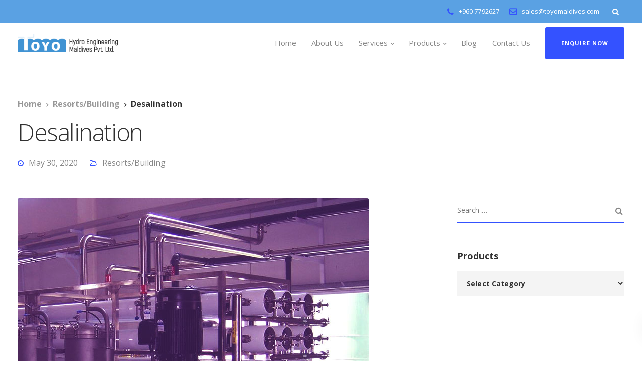

--- FILE ---
content_type: text/html; charset=UTF-8
request_url: https://toyomaldives.com/desalination/
body_size: 31881
content:

<!DOCTYPE html>
<html lang="en-US">
   <head>
      <meta charset="UTF-8">
      <meta name="viewport" content="width=device-width, initial-scale=1.0" />
      <meta http-equiv="X-UA-Compatible" content="IE=edge">
              <meta name="theme-color" content="#3452FF" />
            <link rel="profile" href="https://gmpg.org/xfn/11">
            <link rel="pingback" href="https://toyomaldives.com/xmlrpc.php" />
      <meta name='robots' content='index, follow, max-image-preview:large, max-snippet:-1, max-video-preview:-1' />
<script>window._wca = window._wca || [];</script>

	<!-- This site is optimized with the Yoast SEO plugin v25.6 - https://yoast.com/wordpress/plugins/seo/ -->
	<title>Desalination - Toyo Hydro Engineering Maldives Pvt Ltd</title>
	<link rel="canonical" href="https://toyomaldives.com/desalination/" />
	<meta property="og:locale" content="en_US" />
	<meta property="og:type" content="article" />
	<meta property="og:title" content="Desalination - Toyo Hydro Engineering Maldives Pvt Ltd" />
	<meta property="og:url" content="https://toyomaldives.com/desalination/" />
	<meta property="og:site_name" content="Toyo Hydro Engineering Maldives Pvt Ltd" />
	<meta property="article:published_time" content="2020-05-30T04:02:23+00:00" />
	<meta property="article:modified_time" content="2020-07-18T14:49:21+00:00" />
	<meta property="og:image" content="https://i2.wp.com/toyomaldives.com/wp-content/uploads/2020/06/RO-SystemDesalination.jpg?fit=700%2C700&ssl=1" />
	<meta property="og:image:width" content="700" />
	<meta property="og:image:height" content="700" />
	<meta property="og:image:type" content="image/jpeg" />
	<meta name="author" content="superadmin" />
	<meta name="twitter:card" content="summary_large_image" />
	<meta name="twitter:label1" content="Written by" />
	<meta name="twitter:data1" content="superadmin" />
	<meta name="twitter:label2" content="Est. reading time" />
	<meta name="twitter:data2" content="1 minute" />
	<script type="application/ld+json" class="yoast-schema-graph">{"@context":"https://schema.org","@graph":[{"@type":"WebPage","@id":"https://toyomaldives.com/desalination/","url":"https://toyomaldives.com/desalination/","name":"Desalination - Toyo Hydro Engineering Maldives Pvt Ltd","isPartOf":{"@id":"https://toyomaldives.com/#website"},"primaryImageOfPage":{"@id":"https://toyomaldives.com/desalination/#primaryimage"},"image":{"@id":"https://toyomaldives.com/desalination/#primaryimage"},"thumbnailUrl":"https://toyomaldives.com/wp-content/uploads/2020/06/RO-SystemDesalination.jpg","datePublished":"2020-05-30T04:02:23+00:00","dateModified":"2020-07-18T14:49:21+00:00","author":{"@id":"https://toyomaldives.com/#/schema/person/76e0cec98f2c2db559d56fbac6e6e35d"},"breadcrumb":{"@id":"https://toyomaldives.com/desalination/#breadcrumb"},"inLanguage":"en-US","potentialAction":[{"@type":"ReadAction","target":["https://toyomaldives.com/desalination/"]}]},{"@type":"ImageObject","inLanguage":"en-US","@id":"https://toyomaldives.com/desalination/#primaryimage","url":"https://toyomaldives.com/wp-content/uploads/2020/06/RO-SystemDesalination.jpg","contentUrl":"https://toyomaldives.com/wp-content/uploads/2020/06/RO-SystemDesalination.jpg","width":700,"height":700},{"@type":"BreadcrumbList","@id":"https://toyomaldives.com/desalination/#breadcrumb","itemListElement":[{"@type":"ListItem","position":1,"name":"Home","item":"https://toyomaldives.com/"},{"@type":"ListItem","position":2,"name":"Desalination"}]},{"@type":"WebSite","@id":"https://toyomaldives.com/#website","url":"https://toyomaldives.com/","name":"Toyo Hydro Engineering Maldives Pvt Ltd","description":"Fire Pumps, Lifting System, Pipes, Hoses, Pool System, Sludge Pumps, Water Pumps, Accessories","potentialAction":[{"@type":"SearchAction","target":{"@type":"EntryPoint","urlTemplate":"https://toyomaldives.com/?s={search_term_string}"},"query-input":{"@type":"PropertyValueSpecification","valueRequired":true,"valueName":"search_term_string"}}],"inLanguage":"en-US"},{"@type":"Person","@id":"https://toyomaldives.com/#/schema/person/76e0cec98f2c2db559d56fbac6e6e35d","name":"superadmin","image":{"@type":"ImageObject","inLanguage":"en-US","@id":"https://toyomaldives.com/#/schema/person/image/","url":"https://secure.gravatar.com/avatar/eb0ed3a006c6c0f39fc3aa2a042d1f52?s=96&d=mm&r=g","contentUrl":"https://secure.gravatar.com/avatar/eb0ed3a006c6c0f39fc3aa2a042d1f52?s=96&d=mm&r=g","caption":"superadmin"},"url":"https://toyomaldives.com/author/superadmin/"}]}</script>
	<!-- / Yoast SEO plugin. -->


<link rel='dns-prefetch' href='//stats.wp.com' />
<link rel='dns-prefetch' href='//fonts.googleapis.com' />
<link rel='dns-prefetch' href='//www.googletagmanager.com' />
<link rel='preconnect' href='https://fonts.gstatic.com' crossorigin />
<link rel="alternate" type="application/rss+xml" title="Toyo Hydro Engineering Maldives Pvt Ltd &raquo; Feed" href="https://toyomaldives.com/feed/" />
<script type="text/javascript">
/* <![CDATA[ */
window._wpemojiSettings = {"baseUrl":"https:\/\/s.w.org\/images\/core\/emoji\/15.0.3\/72x72\/","ext":".png","svgUrl":"https:\/\/s.w.org\/images\/core\/emoji\/15.0.3\/svg\/","svgExt":".svg","source":{"concatemoji":"https:\/\/toyomaldives.com\/wp-includes\/js\/wp-emoji-release.min.js?ver=6.6.4"}};
/*! This file is auto-generated */
!function(i,n){var o,s,e;function c(e){try{var t={supportTests:e,timestamp:(new Date).valueOf()};sessionStorage.setItem(o,JSON.stringify(t))}catch(e){}}function p(e,t,n){e.clearRect(0,0,e.canvas.width,e.canvas.height),e.fillText(t,0,0);var t=new Uint32Array(e.getImageData(0,0,e.canvas.width,e.canvas.height).data),r=(e.clearRect(0,0,e.canvas.width,e.canvas.height),e.fillText(n,0,0),new Uint32Array(e.getImageData(0,0,e.canvas.width,e.canvas.height).data));return t.every(function(e,t){return e===r[t]})}function u(e,t,n){switch(t){case"flag":return n(e,"\ud83c\udff3\ufe0f\u200d\u26a7\ufe0f","\ud83c\udff3\ufe0f\u200b\u26a7\ufe0f")?!1:!n(e,"\ud83c\uddfa\ud83c\uddf3","\ud83c\uddfa\u200b\ud83c\uddf3")&&!n(e,"\ud83c\udff4\udb40\udc67\udb40\udc62\udb40\udc65\udb40\udc6e\udb40\udc67\udb40\udc7f","\ud83c\udff4\u200b\udb40\udc67\u200b\udb40\udc62\u200b\udb40\udc65\u200b\udb40\udc6e\u200b\udb40\udc67\u200b\udb40\udc7f");case"emoji":return!n(e,"\ud83d\udc26\u200d\u2b1b","\ud83d\udc26\u200b\u2b1b")}return!1}function f(e,t,n){var r="undefined"!=typeof WorkerGlobalScope&&self instanceof WorkerGlobalScope?new OffscreenCanvas(300,150):i.createElement("canvas"),a=r.getContext("2d",{willReadFrequently:!0}),o=(a.textBaseline="top",a.font="600 32px Arial",{});return e.forEach(function(e){o[e]=t(a,e,n)}),o}function t(e){var t=i.createElement("script");t.src=e,t.defer=!0,i.head.appendChild(t)}"undefined"!=typeof Promise&&(o="wpEmojiSettingsSupports",s=["flag","emoji"],n.supports={everything:!0,everythingExceptFlag:!0},e=new Promise(function(e){i.addEventListener("DOMContentLoaded",e,{once:!0})}),new Promise(function(t){var n=function(){try{var e=JSON.parse(sessionStorage.getItem(o));if("object"==typeof e&&"number"==typeof e.timestamp&&(new Date).valueOf()<e.timestamp+604800&&"object"==typeof e.supportTests)return e.supportTests}catch(e){}return null}();if(!n){if("undefined"!=typeof Worker&&"undefined"!=typeof OffscreenCanvas&&"undefined"!=typeof URL&&URL.createObjectURL&&"undefined"!=typeof Blob)try{var e="postMessage("+f.toString()+"("+[JSON.stringify(s),u.toString(),p.toString()].join(",")+"));",r=new Blob([e],{type:"text/javascript"}),a=new Worker(URL.createObjectURL(r),{name:"wpTestEmojiSupports"});return void(a.onmessage=function(e){c(n=e.data),a.terminate(),t(n)})}catch(e){}c(n=f(s,u,p))}t(n)}).then(function(e){for(var t in e)n.supports[t]=e[t],n.supports.everything=n.supports.everything&&n.supports[t],"flag"!==t&&(n.supports.everythingExceptFlag=n.supports.everythingExceptFlag&&n.supports[t]);n.supports.everythingExceptFlag=n.supports.everythingExceptFlag&&!n.supports.flag,n.DOMReady=!1,n.readyCallback=function(){n.DOMReady=!0}}).then(function(){return e}).then(function(){var e;n.supports.everything||(n.readyCallback(),(e=n.source||{}).concatemoji?t(e.concatemoji):e.wpemoji&&e.twemoji&&(t(e.twemoji),t(e.wpemoji)))}))}((window,document),window._wpemojiSettings);
/* ]]> */
</script>
<link rel='stylesheet' id='bootstrap-css' href='https://toyomaldives.com/wp-content/themes/ekko/core/assets/css/bootstrap.min.css?ver=6.6.4' type='text/css' media='all' />
<link rel='stylesheet' id='keydesign-style-css' href='https://toyomaldives.com/wp-content/themes/ekko/style.css?ver=6.6.4' type='text/css' media='all' />
<link rel='stylesheet' id='child-style-css' href='https://toyomaldives.com/wp-content/themes/ekko-child/style.css?ver=6.6.4' type='text/css' media='all' />
<style id='wp-emoji-styles-inline-css' type='text/css'>

	img.wp-smiley, img.emoji {
		display: inline !important;
		border: none !important;
		box-shadow: none !important;
		height: 1em !important;
		width: 1em !important;
		margin: 0 0.07em !important;
		vertical-align: -0.1em !important;
		background: none !important;
		padding: 0 !important;
	}
</style>
<link rel='stylesheet' id='wp-block-library-css' href='https://toyomaldives.com/wp-includes/css/dist/block-library/style.min.css?ver=6.6.4' type='text/css' media='all' />
<link rel='stylesheet' id='mediaelement-css' href='https://toyomaldives.com/wp-includes/js/mediaelement/mediaelementplayer-legacy.min.css?ver=4.2.17' type='text/css' media='all' />
<link rel='stylesheet' id='wp-mediaelement-css' href='https://toyomaldives.com/wp-includes/js/mediaelement/wp-mediaelement.min.css?ver=6.6.4' type='text/css' media='all' />
<style id='jetpack-sharing-buttons-style-inline-css' type='text/css'>
.jetpack-sharing-buttons__services-list{display:flex;flex-direction:row;flex-wrap:wrap;gap:0;list-style-type:none;margin:5px;padding:0}.jetpack-sharing-buttons__services-list.has-small-icon-size{font-size:12px}.jetpack-sharing-buttons__services-list.has-normal-icon-size{font-size:16px}.jetpack-sharing-buttons__services-list.has-large-icon-size{font-size:24px}.jetpack-sharing-buttons__services-list.has-huge-icon-size{font-size:36px}@media print{.jetpack-sharing-buttons__services-list{display:none!important}}.editor-styles-wrapper .wp-block-jetpack-sharing-buttons{gap:0;padding-inline-start:0}ul.jetpack-sharing-buttons__services-list.has-background{padding:1.25em 2.375em}
</style>
<style id='classic-theme-styles-inline-css' type='text/css'>
/*! This file is auto-generated */
.wp-block-button__link{color:#fff;background-color:#32373c;border-radius:9999px;box-shadow:none;text-decoration:none;padding:calc(.667em + 2px) calc(1.333em + 2px);font-size:1.125em}.wp-block-file__button{background:#32373c;color:#fff;text-decoration:none}
</style>
<style id='global-styles-inline-css' type='text/css'>
:root{--wp--preset--aspect-ratio--square: 1;--wp--preset--aspect-ratio--4-3: 4/3;--wp--preset--aspect-ratio--3-4: 3/4;--wp--preset--aspect-ratio--3-2: 3/2;--wp--preset--aspect-ratio--2-3: 2/3;--wp--preset--aspect-ratio--16-9: 16/9;--wp--preset--aspect-ratio--9-16: 9/16;--wp--preset--color--black: #000000;--wp--preset--color--cyan-bluish-gray: #abb8c3;--wp--preset--color--white: #ffffff;--wp--preset--color--pale-pink: #f78da7;--wp--preset--color--vivid-red: #cf2e2e;--wp--preset--color--luminous-vivid-orange: #ff6900;--wp--preset--color--luminous-vivid-amber: #fcb900;--wp--preset--color--light-green-cyan: #7bdcb5;--wp--preset--color--vivid-green-cyan: #00d084;--wp--preset--color--pale-cyan-blue: #8ed1fc;--wp--preset--color--vivid-cyan-blue: #0693e3;--wp--preset--color--vivid-purple: #9b51e0;--wp--preset--gradient--vivid-cyan-blue-to-vivid-purple: linear-gradient(135deg,rgba(6,147,227,1) 0%,rgb(155,81,224) 100%);--wp--preset--gradient--light-green-cyan-to-vivid-green-cyan: linear-gradient(135deg,rgb(122,220,180) 0%,rgb(0,208,130) 100%);--wp--preset--gradient--luminous-vivid-amber-to-luminous-vivid-orange: linear-gradient(135deg,rgba(252,185,0,1) 0%,rgba(255,105,0,1) 100%);--wp--preset--gradient--luminous-vivid-orange-to-vivid-red: linear-gradient(135deg,rgba(255,105,0,1) 0%,rgb(207,46,46) 100%);--wp--preset--gradient--very-light-gray-to-cyan-bluish-gray: linear-gradient(135deg,rgb(238,238,238) 0%,rgb(169,184,195) 100%);--wp--preset--gradient--cool-to-warm-spectrum: linear-gradient(135deg,rgb(74,234,220) 0%,rgb(151,120,209) 20%,rgb(207,42,186) 40%,rgb(238,44,130) 60%,rgb(251,105,98) 80%,rgb(254,248,76) 100%);--wp--preset--gradient--blush-light-purple: linear-gradient(135deg,rgb(255,206,236) 0%,rgb(152,150,240) 100%);--wp--preset--gradient--blush-bordeaux: linear-gradient(135deg,rgb(254,205,165) 0%,rgb(254,45,45) 50%,rgb(107,0,62) 100%);--wp--preset--gradient--luminous-dusk: linear-gradient(135deg,rgb(255,203,112) 0%,rgb(199,81,192) 50%,rgb(65,88,208) 100%);--wp--preset--gradient--pale-ocean: linear-gradient(135deg,rgb(255,245,203) 0%,rgb(182,227,212) 50%,rgb(51,167,181) 100%);--wp--preset--gradient--electric-grass: linear-gradient(135deg,rgb(202,248,128) 0%,rgb(113,206,126) 100%);--wp--preset--gradient--midnight: linear-gradient(135deg,rgb(2,3,129) 0%,rgb(40,116,252) 100%);--wp--preset--font-size--small: 13px;--wp--preset--font-size--medium: 20px;--wp--preset--font-size--large: 36px;--wp--preset--font-size--x-large: 42px;--wp--preset--spacing--20: 0.44rem;--wp--preset--spacing--30: 0.67rem;--wp--preset--spacing--40: 1rem;--wp--preset--spacing--50: 1.5rem;--wp--preset--spacing--60: 2.25rem;--wp--preset--spacing--70: 3.38rem;--wp--preset--spacing--80: 5.06rem;--wp--preset--shadow--natural: 6px 6px 9px rgba(0, 0, 0, 0.2);--wp--preset--shadow--deep: 12px 12px 50px rgba(0, 0, 0, 0.4);--wp--preset--shadow--sharp: 6px 6px 0px rgba(0, 0, 0, 0.2);--wp--preset--shadow--outlined: 6px 6px 0px -3px rgba(255, 255, 255, 1), 6px 6px rgba(0, 0, 0, 1);--wp--preset--shadow--crisp: 6px 6px 0px rgba(0, 0, 0, 1);}:where(.is-layout-flex){gap: 0.5em;}:where(.is-layout-grid){gap: 0.5em;}body .is-layout-flex{display: flex;}.is-layout-flex{flex-wrap: wrap;align-items: center;}.is-layout-flex > :is(*, div){margin: 0;}body .is-layout-grid{display: grid;}.is-layout-grid > :is(*, div){margin: 0;}:where(.wp-block-columns.is-layout-flex){gap: 2em;}:where(.wp-block-columns.is-layout-grid){gap: 2em;}:where(.wp-block-post-template.is-layout-flex){gap: 1.25em;}:where(.wp-block-post-template.is-layout-grid){gap: 1.25em;}.has-black-color{color: var(--wp--preset--color--black) !important;}.has-cyan-bluish-gray-color{color: var(--wp--preset--color--cyan-bluish-gray) !important;}.has-white-color{color: var(--wp--preset--color--white) !important;}.has-pale-pink-color{color: var(--wp--preset--color--pale-pink) !important;}.has-vivid-red-color{color: var(--wp--preset--color--vivid-red) !important;}.has-luminous-vivid-orange-color{color: var(--wp--preset--color--luminous-vivid-orange) !important;}.has-luminous-vivid-amber-color{color: var(--wp--preset--color--luminous-vivid-amber) !important;}.has-light-green-cyan-color{color: var(--wp--preset--color--light-green-cyan) !important;}.has-vivid-green-cyan-color{color: var(--wp--preset--color--vivid-green-cyan) !important;}.has-pale-cyan-blue-color{color: var(--wp--preset--color--pale-cyan-blue) !important;}.has-vivid-cyan-blue-color{color: var(--wp--preset--color--vivid-cyan-blue) !important;}.has-vivid-purple-color{color: var(--wp--preset--color--vivid-purple) !important;}.has-black-background-color{background-color: var(--wp--preset--color--black) !important;}.has-cyan-bluish-gray-background-color{background-color: var(--wp--preset--color--cyan-bluish-gray) !important;}.has-white-background-color{background-color: var(--wp--preset--color--white) !important;}.has-pale-pink-background-color{background-color: var(--wp--preset--color--pale-pink) !important;}.has-vivid-red-background-color{background-color: var(--wp--preset--color--vivid-red) !important;}.has-luminous-vivid-orange-background-color{background-color: var(--wp--preset--color--luminous-vivid-orange) !important;}.has-luminous-vivid-amber-background-color{background-color: var(--wp--preset--color--luminous-vivid-amber) !important;}.has-light-green-cyan-background-color{background-color: var(--wp--preset--color--light-green-cyan) !important;}.has-vivid-green-cyan-background-color{background-color: var(--wp--preset--color--vivid-green-cyan) !important;}.has-pale-cyan-blue-background-color{background-color: var(--wp--preset--color--pale-cyan-blue) !important;}.has-vivid-cyan-blue-background-color{background-color: var(--wp--preset--color--vivid-cyan-blue) !important;}.has-vivid-purple-background-color{background-color: var(--wp--preset--color--vivid-purple) !important;}.has-black-border-color{border-color: var(--wp--preset--color--black) !important;}.has-cyan-bluish-gray-border-color{border-color: var(--wp--preset--color--cyan-bluish-gray) !important;}.has-white-border-color{border-color: var(--wp--preset--color--white) !important;}.has-pale-pink-border-color{border-color: var(--wp--preset--color--pale-pink) !important;}.has-vivid-red-border-color{border-color: var(--wp--preset--color--vivid-red) !important;}.has-luminous-vivid-orange-border-color{border-color: var(--wp--preset--color--luminous-vivid-orange) !important;}.has-luminous-vivid-amber-border-color{border-color: var(--wp--preset--color--luminous-vivid-amber) !important;}.has-light-green-cyan-border-color{border-color: var(--wp--preset--color--light-green-cyan) !important;}.has-vivid-green-cyan-border-color{border-color: var(--wp--preset--color--vivid-green-cyan) !important;}.has-pale-cyan-blue-border-color{border-color: var(--wp--preset--color--pale-cyan-blue) !important;}.has-vivid-cyan-blue-border-color{border-color: var(--wp--preset--color--vivid-cyan-blue) !important;}.has-vivid-purple-border-color{border-color: var(--wp--preset--color--vivid-purple) !important;}.has-vivid-cyan-blue-to-vivid-purple-gradient-background{background: var(--wp--preset--gradient--vivid-cyan-blue-to-vivid-purple) !important;}.has-light-green-cyan-to-vivid-green-cyan-gradient-background{background: var(--wp--preset--gradient--light-green-cyan-to-vivid-green-cyan) !important;}.has-luminous-vivid-amber-to-luminous-vivid-orange-gradient-background{background: var(--wp--preset--gradient--luminous-vivid-amber-to-luminous-vivid-orange) !important;}.has-luminous-vivid-orange-to-vivid-red-gradient-background{background: var(--wp--preset--gradient--luminous-vivid-orange-to-vivid-red) !important;}.has-very-light-gray-to-cyan-bluish-gray-gradient-background{background: var(--wp--preset--gradient--very-light-gray-to-cyan-bluish-gray) !important;}.has-cool-to-warm-spectrum-gradient-background{background: var(--wp--preset--gradient--cool-to-warm-spectrum) !important;}.has-blush-light-purple-gradient-background{background: var(--wp--preset--gradient--blush-light-purple) !important;}.has-blush-bordeaux-gradient-background{background: var(--wp--preset--gradient--blush-bordeaux) !important;}.has-luminous-dusk-gradient-background{background: var(--wp--preset--gradient--luminous-dusk) !important;}.has-pale-ocean-gradient-background{background: var(--wp--preset--gradient--pale-ocean) !important;}.has-electric-grass-gradient-background{background: var(--wp--preset--gradient--electric-grass) !important;}.has-midnight-gradient-background{background: var(--wp--preset--gradient--midnight) !important;}.has-small-font-size{font-size: var(--wp--preset--font-size--small) !important;}.has-medium-font-size{font-size: var(--wp--preset--font-size--medium) !important;}.has-large-font-size{font-size: var(--wp--preset--font-size--large) !important;}.has-x-large-font-size{font-size: var(--wp--preset--font-size--x-large) !important;}
:where(.wp-block-post-template.is-layout-flex){gap: 1.25em;}:where(.wp-block-post-template.is-layout-grid){gap: 1.25em;}
:where(.wp-block-columns.is-layout-flex){gap: 2em;}:where(.wp-block-columns.is-layout-grid){gap: 2em;}
:root :where(.wp-block-pullquote){font-size: 1.5em;line-height: 1.6;}
</style>
<link rel='stylesheet' id='contact-form-7-css' href='https://toyomaldives.com/wp-content/plugins/contact-form-7/includes/css/styles.css?ver=6.0.6' type='text/css' media='all' />
<link rel='stylesheet' id='kd-addon-style-css' href='https://toyomaldives.com/wp-content/plugins/keydesign-addon/assets/css/kd_vc_front.css?ver=6.6.4' type='text/css' media='all' />
<style id='kd-addon-style-inline-css' type='text/css'>
.tt_button:hover .iconita,
.tt_button.second-style .iconita,
#single-page #comments input[type="submit"]:hover,
.tt_button.tt_secondary_button,
.tt_button.tt_secondary_button .iconita,
.team-carousel .owl-item .team-member.design-creative .team-socials a,
.format-quote .entry-wrapper:before,
.blog-single-title a:hover,
.upper-footer i:hover,
.kd-price-block .pb-price,
.team-member.design-classic .kd-team-contact a:hover,
#commentform #submit:hover,
.kd-panel-subtitle ul>li:before,
.kd-panel-subtitle ol>li:before,
.tab-text-container ul>li:before, .side-content-text ul>li:before, .wpb_text_column ul>li:before,
.modal-content-contact .redux-social-media-list i:hover,
.related-content .portfolio .post-link:hover,
.related-content .portfolio h5 a:hover,
#posts-content .post-link:hover,
.team-member.design-classic .team-socials .fa,
.vc_grid-item-mini .blog-detailed-grid .vc_gitem-post-data.vc_gitem-post-data-source-post_date p:before,
.vc_grid-item-mini .blog-detailed-grid .vc_gitem-post-data.vc_gitem-post-data-source-post_date div:before,
#posts-content.blog-detailed-grid .entry-meta a:hover,
.woocommerce div.product .woocommerce-tabs ul.tabs li.active a,
.woocommerce div.product .woocommerce-tabs ul.tabs li a:hover,
.large-counter .kd_counter_units,
.footer_widget .redux-social-media-list i,
.woocommerce ul.products li.product .categories a:hover,
#single-page .bbp-login-form .user-submit:hover,
.woocommerce-page ul.products li.product.woo-minimal-style .button, .woocommerce-page ul.products li.product.woo-minimal-style .added_to_cart,
.menubar #main-menu .navbar-nav .mega-menu.menu-item-has-children .dropdown:hover > a,
.key-icon-box .ib-link a,
.footer-bar .footer-nav-menu ul li a:hover,
#popup-modal .close:hover,
body.maintenance-mode .container h2,
.wpb-js-composer .vc_tta-container .vc_tta.vc_tta-style-classic .vc_tta-tabs-container .vc_tta-tabs-list li.vc_active a,
.wpb-js-composer .vc_tta-container .vc_tta.vc_tta-style-classic .vc_tta-tabs-container .vc_tta-tabs-list li a:hover,
blockquote:before,
.feature-sections-wrapper .feature-sections-tabs .nav-tabs a:hover .fa,
.feature-sections-wrapper .feature-sections-tabs .nav-tabs li.active a .fa,
.woocommerce nav.woocommerce-pagination ul li a:hover,
.port-prev.tt_button,
.port-next.tt_button,
.upper-footer .socials-widget a:hover .fa,
.woocommerce .woocommerce-form-login .button:hover,
.footer_widget ul a:hover,
.side-content-text ul li:before,
span.bbp-admin-links a:hover,
#bbpress-forums #bbp-single-user-details #bbp-user-navigation a:hover,
.vc_grid-item-mini .vc_gitem-post-data.vc_gitem-post-data-source-post_date div:before,
.vc_grid-item-mini .vc_gitem-post-data.vc_gitem-post-data-source-post_author a:before,
.vc_grid-item-mini .blog-detailed-grid .vc_btn3-container:hover a,
.feature-sections-wrapper .feature-sections-tabs .nav-tabs a:hover,
.topbar-lang-switcher ul li a:hover span,
.feature-sections-wrapper .feature-sections-tabs .nav-tabs li.active a,
div.bbp-breadcrumb a:hover,
#bbpress-forums div.bbp-topic-author a.bbp-author-name, #bbpress-forums div.bbp-reply-author a.bbp-author-name,
.kd_pie_chart .kd-piechart-icon,
.row .vc_toggle_size_md.vc_toggle_simple .vc_toggle_title:hover h4,
.row .vc_toggle_size_md.vc_toggle_default .vc_toggle_title:hover h4,
.woocommerce .checkout_coupon .button:hover:hover,
.woocommerce-page #payment #place_order:hover,
.team-member.design-minimal .team-socials a,
.woocommerce-cart #single-page table.cart .button:hover,
.woocommerce-cart #single-page table.cart .actions .button:hover,
.wpb-js-composer .vc_tta-container .vc_tta-color-white.vc_tta-style-modern .vc_tta-tab.vc_active a,
.team-member.design-two:hover .team-socials .fa:hover,
.team-member.design-two .team-socials .fa:hover,
#single-page .return-to-shop a:hover,
.woocommerce-error a, .woocommerce-info a, .woocommerce-message a,
.woocommerce-cart .wc-proceed-to-checkout a.checkout-button:hover,
.navbar-nav li.dropdown:hover .dropdown-menu:hover li a:hover,
.woocommerce ul.products li.product h2:hover,
.keydesign-cart .buttons .btn, .woocommerce .keydesign-cart .buttons .btn,
.woocommerce #payment #place_order:hover, .woocommerce-page #payment #place_order:hover,
.portfolio-meta.share-meta .fa:hover,
.woocommerce-account #single-page .woocommerce-Button:hover,
.woocommerce #respond input#submit:hover,
.woocommerce-page ul.products li.product.woo-minimal-style .button:hover,
.woocommerce-page ul.products li.product.woo-minimal-style .added_to_cart:hover,
.blog_widget ul li a:hover,
#posts-content .entry-meta a:hover,
.woocommerce a.button:hover,
.keydesign-cart:hover .cart-icon,
#comments input[type="submit"],
.search-submit:hover,
.blog-single-content .tags a,
.lower-footer a:hover,
#posts-content .post .blog-single-title a:hover,
#posts-content.blog-minimal-list .blog-single-title a:hover,
#posts-content.blog-img-left-list .blog-single-title a:hover,
.socials-widget a:hover .fa, .socials-widget a:hover,
#customizer .ekko-tooltip,
.footer_widget .menu li a:hover,
.row .vc_toggle_size_md.vc_toggle_simple .vc_toggle_title:hover h4,
#single-page .single-page-content .widget ul li a:hover,
#comments .reply a:hover,
#comments .comment-meta a:hover,
#kd-slider .secondary_slider,
#single-page .single-page-content .widget ul li.current-menu-item a,
.team-socials .fa:hover,
#posts-content .post .tt_button:hover .fa,
#posts-content .post .tt_button:hover,
.topbar-socials a:hover .fa,
.pricing .pricing-price,
.pricing-table .tt_button,
.topbar-phone .iconsmind-Telephone ,
.topbar-email .iconsmind-Mail,
.modal-content-contact .key-icon-box .service-heading a:hover,
.pricing-table.active .tt_button:hover,
.footer-business-content a:hover,
.vc_grid-item-mini .vc_gitem-zone .vc_btn3.vc_btn3-style-custom,
.star-rating span,
.es-accordion .es-heading h4 a:hover,
.keydesign-cart ul.product_list_widget .cart-item:hover,
.woocommerce .keydesign-cart ul.product_list_widget .cart-item:hover,
#customizer .options a:hover i,
.woocommerce .price_slider_wrapper .price_slider_amount .button,
#customizer .options a:hover,
#single-page input[type="submit"]:hover,
#posts-content .post input[type="submit"]:hover,
.active .pricing-option .fa,
#comments .reply a:hover,
.meta-content .tags a:hover,
.navigation.pagination .next,
.woocommerce-cart  #single-page table.cart .product-name a:hover,
.navigation.pagination .prev,
.product_meta a:hover,
.tags a:hover, .tagcloud a:hover,
.tt_button.second-style,
.lower-footer .pull-right a:hover,
.woocommerce-review-link:hover,
.section .wpcf7-mail-sent-ok,
.blog-header-form .wpcf7-mail-sent-ok,
.upper-footer .modal-menu-item,
.video-socials a:hover .fa,
.kd_pie_chart .pc-link a:hover,
.vc_grid-item-mini .vc_gitem_row .vc_gitem-col h4:hover,
.fa,
.wpcf7 .wpcf7-submit:hover,
.contact .wpcf7-response-output,
.video-bg .secondary-button:hover,
#headerbg li a.active,
#headerbg li a.active:hover,
.footer-nav a:hover ,
.wpb_wrapper .menu a:hover ,
.text-danger,
.blog_widget ul li a:before,
.pricing .fa,
.content-area .vc_grid .vc_gitem-zone-c .vc_general,
code,
#single-page .single-page-content ul li:before,
.subscribe-form header .wpcf7-submit,
#posts-content .page-content ul li:before,
.chart-content .nc-icon-outline,
.chart,
.row .vc_custom_heading a:hover,
.secondary-button-inverse,
.primary-button.button-inverse:hover,
.primary-button,
a,
.kd-process-steps .pss-step-number span,
.navbar-default .navbar-nav > .active > a,
.pss-link a:hover,
.kd_number_string,
.featured_content_parent .active-elem h4,
.contact-map-container .toggle-map:hover .fa,
.contact-map-container .toggle-map:hover,
.testimonials.slider .tt-container:before,
.tt_button:hover,
.nc-icon-outline,
.content-area .vc_grid-item-mini:hover .vc_gitem-zone-c .vc_gitem_row .vc_gitem-col h4,
.woocommerce ul.products li.product h3:hover,
.wpb_text_column ol>li:before,
.wpb_text_column ul>li:before,
.key-icon-box .ib-link a:hover,
.features-tabs .tab-controls li a:hover,
.features-tabs.tab-img-fullwidth li.active a,
.wp-block-button .wp-block-button__link:hover,
.wp-block-archives li a:hover,
.wp-block-categories.wp-block-categories-list li a:hover,
.team-member.design-classic .team-content .team-link a:hover {
			color: #3452FF;
	}

	.play-btn-primary-color .play-video:hover,
	.play-btn-primary-color .play-video,
	.play-btn-primary-color.play-video:hover,
	.play-btn-primary-color.play-video,
	.search .search-form .search-field,
	.feature-sections-wrapper .feature-sections-tabs .nav-tabs li.active a,
	.blog_widget .woocommerce-product-search .search-field,
	.features-tabs.tab-img-fullwidth li.active a,
	.pricing-table.active,
	.key-icon-box:hover .ib-wrapper,
	.cb-container:hover,
	.modal-content-inner .wpcf7-not-valid-tip,
	.section .wpcf7-mail-sent-ok,
	.fa.toggle-map-info:hover,
	.blog-header-form .wpcf7-mail-sent-ok,
	.blog-header-form .wpcf7-not-valid-tip,
	.section .wpcf7-not-valid-tip,
	.kd-side-panel .wpcf7-not-valid-tip,
	.kd-process-steps.process-checkbox-template .pss-item:before,
	.kd-process-steps.process-checkbox-template,
	.kd-separator,
	.kd-separator .kd-separator-line {
		border-color: #3452FF;
	}

#single-page .bbp-login-form .user-submit,
.bbpress #user-submit,
.gform_wrapper .gform_footer input.button,
.gform_wrapper .gform_footer input[type=submit],
input[type="button"].ninja-forms-field,
.modal-content-inner .wpcf7-submit:hover,
.searchform #searchsubmit,
#kd-slider,
.kd-contact-form.light_background .wpcf7 .wpcf7-submit,
.footer-newsletter-form .wpcf7 .wpcf7-submit,
.kd_progressbarfill,
.phone-wrapper,
.wpb_wrapper #loginform .button,
.woocommerce input.button,
.email-wrapper,
.woocommerce ul.products li.product .added_to_cart:hover,
.footer-business-info.footer-socials a:hover,
.parallax.with-overlay:after,
.content-area .vc_grid-filter>.vc_grid-filter-item span:after,
.tt_button.tt_secondary_button:hover,
.pricing-table .tt_button:hover,
.modal-content-inner .wpcf7-not-valid-tip,
.kd-side-panel .wpcf7-not-valid-tip,
.tt_button.second-style:hover,
.pricing-table.active .tt_button,
#customizer .screenshot a,
.heading-separator,
.blog-header-form .wpcf7-not-valid-tip,
.section .wpcf7-not-valid-tip,
.port-prev.tt_button:hover,
.port-next.tt_button:hover,
 .owl-buttons div:hover,
.row .vc_toggle_default .vc_toggle_icon,
.row .vc_toggle_default .vc_toggle_icon::after,
.row .vc_toggle_default .vc_toggle_icon::before,
.woocommerce #respond input#submit,
.woocommerce a.button,
.upper-footer .modal-menu-item:hover,
.contact-map-container .toggle-map,
.portfolio-item .portfolio-content,
.tt_button,
 .owl-dot span,
.woocommerce a.remove:hover,
.pricing .secondary-button.secondary-button-inverse:hover,
.with-overlay .parallax-overlay,
.secondary-button.secondary-button-inverse:hover,
.secondary-button,
#kd-slider .bullet-bar.tparrows,
.primary-button.button-inverse,
#posts-content .post input[type="submit"],
.btn-xl,
.with-overlay,
.vc_grid-item-mini .vc_gitem-zone .vc_btn3.vc_btn3-style-custom:hover,
.woocommerce .price_slider_wrapper .ui-slider-horizontal .ui-slider-range,
.separator,
.woocommerce button.button,
.cb-container.cb_main_color:hover,
.keydesign-cart .buttons .btn:hover,
.woocommerce .keydesign-cart .buttons .btn:hover,
.woocommerce ul.products li.product .button:hover,
#single-page #comments input[type="submit"]:hover,
.contact-map-container .toggle-map:hover,
.wpcf7 .wpcf7-submit:hover,
.owl-dot span,
.features-tabs .tab.active,
.pricing-table.DetailedStyle.active .pricing-title .pricing-title-content,
.content-area .vc_grid .vc-gitem-zone-height-mode-auto.vc_gitem-zone.vc_gitem-zone-a:before,
.row .vc_toggle_simple .vc_toggle_title:hover .vc_toggle_icon::after,
.row .vc_toggle_simple .vc_toggle_title:hover .vc_toggle_icon::before,
.wpcf7 .wpcf7-submit,
.navigation.pagination .next:hover,
#single-page .vc_col-sm-3 .wpcf7 .wpcf7-submit,
.spinner:before,
.fa.toggle-map-info:hover,
.content-area .vc_grid .vc_gitem-zone-c .vc_general:hover,
.content-area .vc_grid-item-mini .vc_gitem-animate-fadeIn .vc_gitem-zone.vc_gitem-zone-a:before,
.keydesign-cart .badge,
.tags a:after, .tagcloud a:after,
div.wpcf7 .wpcf7-form .ajax-loader,
#bbp_search_submit,
#commentform #submit,
footer.underline-effect .navbar-footer li a:after,
footer.underline-effect .footer_widget .menu li a:after,
#main-menu.underline-effect .navbar-nav .mega-menu .dropdown-menu .menu-item a:after,
#main-menu.underline-effect .navbar-nav .menu-item .dropdown-menu .menu-item a:after,
.kd-process-steps.process-checkbox-template .pss-step-number span:before, .kd-process-steps.process-checkbox-template .pss-step-number:before, .kd-process-steps.process-checkbox-template .pss-item:before,
.blog-page-numbers li.active a,
.woocommerce nav.woocommerce-pagination ul li span.current,
.woocommerce span.onsale,
.team-member.design-classic .kd-team-contact .kd-team-email:before,
.team-member.design-classic .kd-team-contact .kd-team-phone:before,
.team-member.design-creative .team-image:before,
.team-member.design-creative .team-content-hover:before,
.testimonials.slider.with-image .tt-content .tt-container,
.ib-hover-2.key-icon-box:hover .ib-wrapper,
#main-menu.background-dropdown-effect .navbar-nav .menu-item-has-children .dropdown-menu a:hover,
.team-member.design-classic .team-socials a:after,
.woocommerce .price_slider_wrapper .ui-slider .ui-slider-handle,
.navigation.pagination .prev:hover,
.kd-panel-phone:after, .kd-panel-email:after,
.kd-panel-social-list .redux-social-media-list a:after,
footer.underline-effect .footer_widget ul li.cat-item a:after,
.play-btn-primary-color .play-video,
.wp-block-button__link {
			background-color: #3452FF;
	}

::selection {
			background-color: #3452FF;
	}

::-moz-selection {
			background-color: #3452FF;
	}

#single-page .bbp-login-form .user-submit,
#single-page #comments input[type="submit"]:hover,
.navigation.pagination .next,
.navigation.pagination .prev,
.upper-footer .modal-menu-item,
.wpcf7 .wpcf7-submit:hover,
.tt_button,
.navigation.pagination .next, .navigation.pagination .prev,
.woocommerce ul.products li.product .button:hover,
.woocommerce .price_slider_wrapper .ui-slider .ui-slider-handle,
.pricing.active,
.vc_grid-item-mini .vc_gitem-zone .vc_btn3.vc_btn3-style-custom,
.primary-button.button-inverse:hover,
.primary-button.button-inverse,
.keydesign-cart .buttons .btn, .woocommerce .keydesign-cart .buttons .btn,
.wpcf7 .wpcf7-submit,
.wpb_wrapper #loginform .button,
 .owl-buttons div:hover,
.woocommerce button.button,
.woocommerce a.button,
.content-area .vc_grid .vc_gitem-zone-c .vc_general,
#commentform #submit,
.wp-block-button__link,
#posts-content .post input[type="submit"],
.woocommerce ul.products li.product .added_to_cart,
.woocommerce input.button,
 .owl-dot.active span,
 .owl-dot:hover span {
			border: 2px solid #3452FF;
	}

div.wpcf7 .wpcf7-form .ajax-loader {
			border: 5px solid #3452FF;
	}

.blog_widget .woocommerce-product-search .search-field, .blog_widget .search-form .search-field,
.page-404 .tt_button,
#wrapper .widget-title,
.blockquote-reverse,
.testimonials.slider  .owl-dot.active span,
.tags a:hover, .tagcloud a:hover,
.contact-map-container .toggle-map:hover,
.navigation.pagination .next:hover, .navigation.pagination .prev:hover,
.contact .wpcf7-response-output,
.video-bg .secondary-button,
#single-page .single-page-content .widget .widgettitle,
.image-bg .secondary-button,
.contact .wpcf7-form-control-wrap textarea.wpcf7-form-control:focus,
.contact .wpcf7-form-control-wrap input.wpcf7-form-control:focus,
.team-member-down:hover .triangle,
.team-member:hover .triangle,
.features-tabs .tab.active:after,
.tabs-image-left.features-tabs .tab.active:after,
.secondary-button-inverse,
.kd-process-steps.process-number-template ul li:hover,
.wpb-js-composer .vc_tta-container .vc_tta.vc_tta-style-classic .vc_tta-tabs-container .vc_tta-tabs-list li.vc_active a,
.vc_separator .vc_sep_holder .vc_sep_line {
			border-color: #3452FF;
	}

	.wpb-js-composer .vc_tta-container  .vc_tta-tabs.vc_tta-tabs-position-left .vc_tta-tab:before {
	    border-right: 9px solid #3452FF;
	}

	.wpb-js-composer .vc_tta-container .vc_tta.vc_tta-style-classic .vc_tta-tabs-container .vc_tta-tabs-list li:before {
	    border-top: 9px solid #3452FF;
	}

	.tt_button.btn_secondary_color.tt_secondary_button:hover,
	.tt_button.btn_secondary_color,
	#wrapper.btn-hover-2 .wpcf7 .wpcf7-submit:hover,
	.btn-hover-2 #commentform #submit:hover,
	.btn-hover-2 .kd-panel-contact .wpcf7-submit:hover,
	.play-btn-secondary-color .play-video {
		background-color: #0026FF;
	}

	.tt_button.btn_secondary_color.tt_secondary_button,
	.tt_button.btn_secondary_color:hover {
		color: #0026FF;
	}

	.tt_button.btn_secondary_color {
		border: 2px solid #0026FF;
	}

	.play-btn-secondary-color .play-video:hover,
	.play-btn-secondary-color .play-video,
	.play-btn-secondary-color.play-video:hover,
	.play-btn-secondary-color.play-video,
	#wrapper.btn-hover-2 .wpcf7 .wpcf7-submit:hover,
	.btn-hover-2 #commentform #submit:hover,
	.btn-hover-2 .kd-panel-contact .wpcf7-submit:hover {
		border-color: #0026FF;
	}

h1,h2,h3,h4,h5,
.kd_progress_bar .kd_progb_head .kd-progb-title h4,
 .es-accordion .es-heading h4 a,
.wpb-js-composer .vc_tta-color-white.vc_tta-style-modern .vc_tta-tab>a:hover,
#comments .fn,
#comments .fn a,
.portfolio-block h4,
.rw-author-details h4,
.testimonials.slider .author,
.vc_grid-item-mini .vc_gitem_row .vc_gitem-col h4,
.team-content h5,
.key-icon-box .service-heading,
.post a:hover,
.kd_pie_chart .kd_pc_title,
.kd_pie_chart .pc-link a,
.testimonials .tt-content h4,
.kd-photobox .phb-content h4,
.kd-process-steps .pss-text-area h4,
.widget-title,
.kd-promobox .prb-content h4,
.bp-content h4,
.reply-title,
.product_meta,
.blog-header .section-heading,
.testimonial-cards .tcards-title,
.testimonial-cards .tcards_header .tcards-name,
.woocommerce-result-count,
.pss-link a,
.navbar-default .nav li a,
.logged-in .navbar-nav a, .navbar-nav .menu-item a,
.woocommerce table.shop_attributes th,
.portfolio-block strong,
.keydesign-cart .nc-icon-outline-cart,
.portfolio-meta.share-meta .fa,
.subscribe input[type="submit"],
.es-accordion .es-speaker-container .es-speaker-name,
.pricing-title,
.woocommerce-cart  #single-page table.cart .product-name a,
.wpb-js-composer .vc_tta-container .vc_tta-color-white.vc_tta-style-modern .vc_tta-tab>a,
.rw_rating .rw-title,
.group_table .label,
.cb-container.cb_transparent_color:hover .cb-heading,
.app-gallery .ag-section-desc h4,
.single-post .wpb_text_column strong,
 .owl-buttons div,
#single-page .single-page-content .widget ul li a,
.modal-content-contact .key-icon-box .service-heading a,
.woocommerce-ordering select,
.woocommerce div.product .woocommerce-tabs .panel #reply-title,
.page-404 .section-subheading,
.showcoupon:hover,
.pricing-table .pricing-img .fa,
.navbar-default .navbar-nav > li > a:hover,
.testimonials.slider.with-image .tt-container h6,
.socials-widget a:hover .fa, .socials-widget a:hover,
.owl-nav div,
#comments label,
.author-box-wrapper .author-name h6,
.keydesign-cart .empty-cart,
.play-video:hover .fa-play,
.author-website,
.post-link:hover,
#comments .reply a:hover,
.author-desc-wrapper a:hover,
.blog-single-content .tags a:hover,
.woocommerce #coupon_code, .woocommerce .quantity .qty,
.kd-price-block .pb-content-wrap .pb-pricing-wrap,
.blog-single-title a,
.topbar-phone a:hover,
.topbar-email a:hover,
#menu-topbar-menu li a:hover,
.navbar-topbar li a:hover,
.fa.toggle-search:hover,
.business-info-header .fa,
.tt_secondary_button.tt_third_button:hover,
.tt_secondary_button.tt_third_button:hover .fa,
.keydesign-cart .subtotal,
#single-page p.cart-empty,
blockquote cite,
.cta-icon .fa,
.pricing .pricing-option strong,
.pricing-table.DetailedStyle .pricing .pricing-price,
body.maintenance-mode .countdown,
.mobile-cart .keydesign-cart,
body.woocommerce-page .entry-header .section-heading,
.feature-sections-wrapper .feature-sections-tabs .nav-tabs a,
.team-member.design-minimal .team-socials a:hover,
.content-area .vc_grid-filter>.vc_grid-filter-item:hover>span,
.key-icon-box .ib-link a:hover,
.feature-sections-wrapper .side-content-wrapper .simple-link:hover,
.woocommerce ul.products li.product .price,
.woocommerce-page ul.products li.product.woo-minimal-style:hover .button:hover,
.breadcrumbs,
.kd_pie_chart .pc_percent_container,
.product_meta a:hover,
.navbar-default .nav:hover > li.dropdown:hover > a,
.menubar #main-menu .navbar-nav .mega-menu.menu-item-has-children .dropdown > a,
#posts-content.blog-detailed-grid .entry-meta a,
.woocommerce nav.woocommerce-pagination ul li a,
.content-area .vc_grid-filter>.vc_grid-filter-item.vc_active>span,
.feature-sections-wrapper .feature-sections-tabs .nav-tabs a .fa,
.vc_toggle_simple .vc_toggle_title .vc_toggle_icon::after,
.vc_toggle_simple .vc_toggle_title .vc_toggle_icon::before,
.testimonials .tt-content .content,
.wpb-js-composer .es-accordion .es-time,
.wpb-js-composer .es-accordion .es-time .fa-clock-o,
.related-content .portfolio .post-link,
.vc_custom_heading.post-link,
#posts-content .post-link {
			color: #313131;
	}


.ib-link.iconbox-main-color a:hover  {
			color: #313131 !important;
	}

.vc_toggle.vc_toggle_default .vc_toggle_icon,
.row .vc_toggle_size_md.vc_toggle_default .vc_toggle_title .vc_toggle_icon:before,
.row .vc_toggle_size_md.vc_toggle_default .vc_toggle_title .vc_toggle_icon:after,
.searchform #searchsubmit:hover {
			background-color: #313131;
	}

.menubar #main-menu .navbar-nav .mega-menu.menu-item-has-children .dropdown > a {
			color: #888888 !important;
	}

.navbar-default .navbar-toggle .icon-bar {
		background-color: #888888;
}

	.kd-contact-form.light_background .wpcf7 .wpcf7-submit:hover {
		background-color: #313131!important;
	}

	.kd_counter_number:after {
		background-color: #888888;
	}

	.testimonials.slider .owl-dot:hover span {
		border-color: #313131;
	}

	.cb-container.cb_transparent_color:hover .cb-text-area p {
		color: #888888;
	}

	.wpcf7 .wpcf7-text::-webkit-input-placeholder { color: #313131; }
	.wpcf7 .wpcf7-text::-moz-placeholder { color: #313131; }
	.wpcf7 .wpcf7-text:-ms-input-placeholder { color: #313131; }
	.wpcf7-form-control-wrap .wpcf7-textarea::-webkit-input-placeholder { color: #313131; }
	.wpcf7-form-control-wrap .wpcf7-textarea::-moz-placeholder {color: #313131; }
	.wpcf7-form-control-wrap .wpcf7-textarea:-ms-input-placeholder {color: #313131; }

	.footer-newsletter-form .wpcf7-form .wpcf7-email,
	.footer-business-info.footer-socials a,
	.upper-footer {
		background-color: #13619D;
	}

	.upper-footer {
		border-color: #13619D;
	}

.footer-business-info,
.lower-footer {
			background-color: #13619D;
	}

	.lower-footer, .upper-footer, .upper-footer .socials-widget .fa, .footer_widget p {
		color: #EAEAEA;
	}

	.lower-footer a, .upper-footer a {
		color: #ffffff !important;
	}

	.lower-footer a:hover, .upper-footer a:hover {
		color: #9ad8f4 !important;
	}

	.upper-footer i,
	.upper-footer .widget-title, .upper-footer .modal-menu-item {
		color: #47EDE2;
	}

.upper-footer .widget-title, .upper-footer #wp-calendar caption, .footer_widget .menu li a, ul li.cat-item a, .footer-nav-menu .navbar-footer li a, .lower-footer span, .lower-footer a {
			font-weight: 400;
				font-family: Roboto;
				}



.transparent-navigation .navbar.navbar-default.navbar-shrink .topbar-lang-switcher ul:not(:hover) li a,
.transparent-navigation .navbar.navbar-default.navbar-shrink .topbar-search .fa.toggle-search,
.transparent-navigation .navbar.navbar-default.navbar-shrink #menu-topbar-menu li a,
.transparent-navigation .navbar.navbar-default.navbar-shrink .navbar-topbar li a,
.transparent-navigation .navbar.navbar-default.navbar-shrink .topbar-phone .iconsmind-Telephone,
.transparent-navigation .navbar.navbar-default.navbar-shrink .topbar-email .iconsmind-Mail,
.transparent-navigation .navbar.navbar-default.navbar-shrink .topbar-phone a,
.transparent-navigation .navbar.navbar-default.navbar-shrink .topbar-email a,
.transparent-navigation .navbar.navbar-default.navbar-shrink .topbar-contact .fa,
.topbar-lang-switcher ul li a,
.cart-icon-container,
.topbar-lang-switcher,
.topbar-menu,
.topbar-search,
.fa.toggle-search,
.topbar-phone .iconsmind-Telephone, .topbar-email .iconsmind-Mail,
.topbar .redux-social-media-list a .fa,
.navbar.navbar-default .topbar-phone a, .navbar.navbar-default .topbar-email a,
.navbar.navbar-default .topbar-opening-hours, .transparent-navigation .navbar.navbar-default.navbar-shrink .topbar-opening-hours {
	color: #FFFFFF !important;
}
.keydesign-cart svg {
	fill: #FFFFFF !important;
}

.topbar-lang-switcher ul li a:hover span,
.topbar-search .fa.toggle-search:hover,
#menu-topbar-menu a:hover,
.topbar .redux-social-media-list a:hover .fa,
.navbar-topbar a:hover,
.transparent-navigation #menu-topbar-menu li a:hover,
.transparent-navigation .navbar.navbar-default .topbar-phone a:hover, .transparent-navigation .navbar.navbar-default .topbar-email a:hover,
.navbar.navbar-default .topbar-phone a:hover, .navbar.navbar-default .topbar-email a:hover {
			color: #EAC220 !important;
	}

	.transparent-navigation .navbar.navbar-shrink .topbar,
	.navbar.navbar-default.contained .topbar .container,
	.navbar.navbar-default.navbar-shrink.with-topbar-sticky .topbar,
	.navbar .topbar {
		background-color: #5AA1E3 !important;
	}

	.topbar-search .search-form .search-field,
	.topbar .fa.toggle-search.fa-times {
		color: #5AA1E3 !important;
	}

	.navbar.navbar-default.contained .container,
	.navbar.navbar-default .menubar,
	.navbar.navbar-default.navbar-shrink.fixed-menu,
	.keydesign-cart .keydesign-cart-dropdown,
	.navbar.navbar-default .dropdown-menu,
	#main-menu .navbar-nav .mega-menu > .dropdown-menu:before {
		background-color: #FFFFFF !important;
	}

	.keydesign-cart .keydesign-cart-dropdown,
	#main-menu .navbar-nav.navbar-shrink .menu-item-has-children .dropdown-menu,
	.navbar-nav.navbar-shrink .menu-item-has-children .dropdown-menu,
	.navbar.navbar-default.navbar-shrink .keydesign-cart .keydesign-cart-dropdown,
	.navbar.navbar-default.navbar-shrink .dropdown-menu,
	.navbar.navbar-default.navbar-shrink.contained .container,
	body:not(.transparent-navigation) .navbar.navbar-default.contained .container,
	.navbar.navbar-default.navbar-shrink .topbar,
	.navbar.navbar-default.navbar-shrink .menubar {
		background-color: #FFFFFF !important;
	}

	.navbar-default .menu-item-has-children .mobile-dropdown,
	.navbar-default .menu-item-has-children:hover .dropdown-menu .dropdown:before,
	.navbar.navbar-default .mobile-cart .keydesign-cart .cart-icon,
	.keydesign-cart .nc-icon-outline-cart,
	.transparent-navigation .navbar.navbar-default .menubar .navbar-nav .dropdown-menu a,
	.navbar.navbar-default .menubar .navbar-nav a {
		color: #888888 !important;
	}

@media (min-width: 960px) {
	.transparent-navigation .navbar.navbar-default,
	.transparent-navigation .navbar.navbar-default .container,
	.transparent-navigation .navbar.navbar-default.contained,
	.transparent-navigation .navbar .topbar,
	.transparent-navigation .navbar .menubar {
		background-color: transparent !important;	}


	.transparent-navigation #menu-topbar-menu li a,
	.transparent-navigation .navbar-topbar li a,
	.transparent-navigation .topbar-phone .iconsmind-Telephone,
	.transparent-navigation .topbar-email .iconsmind-Mail,
	.transparent-navigation .navbar.navbar-default:not(.navbar-shrink) .topbar-socials a .fa,
	.transparent-navigation .navbar.navbar-default .topbar-phone a,
	.transparent-navigation .navbar.navbar-default .topbar-email a,
	.transparent-navigation .navbar.navbar-default .topbar-contact .fa,
	.transparent-navigation .navbar.navbar-default .topbar-opening-hours,
	.transparent-navigation .topbar-lang-switcher ul,
	.transparent-navigation .topbar-lang-switcher ul:not(:hover) li a,
	.transparent-navigation .topbar-search .fa.toggle-search:not(.fa-times),
	.transparent-navigation .navbar.navbar-default:not(.navbar-shrink) .nav > .menu-item > a,
	.transparent-navigation .keydesign-cart .cart-icon,
	.transparent-navigation .keydesign-cart .badge,
	.transparent-navigation #logo .logo {
				color: #FFFFFF !important;
			}

	.transparent-navigation .keydesign-cart svg {
				fill: #FFFFFF !important;
			}

	.transparent-navigation .navbar.navbar-default.navbar-shrink .keydesign-cart svg {
		fill: #FFFFFF !important;
	}


}

	.navbar-default.navbar-shrink .menu-item-has-children .mobile-dropdown,
	.navbar-default.navbar-shrink .menu-item-has-children:hover .dropdown-menu .dropdown:before,
	.keydesign-cart ul.product_list_widget .subtotal,
	.transparent-navigation .navbar-shrink  #logo .logo,
	#main-menu .navbar-nav.navbar-shrink .menu-item-has-children .mobile-dropdown,
	#main-menu .navbar-nav.navbar-shrink .menu-item-has-children:hover .dropdown-menu .dropdown:before,
	#main-menu .navbar-nav.navbar-shrink .menu-item-has-children .dropdown-menu a,
	.transparent-navigation .navbar.navbar-default.navbar-shrink .menubar .navbar-nav .dropdown-menu a,
	.navbar.navbar-default.navbar-shrink .keydesign-cart .keydesign-cart-dropdown,
	.navbar.navbar-default.navbar-shrink .keydesign-cart .nc-icon-outline-cart,
	.navbar.navbar-default.navbar-shrink .menubar .navbar-nav a,
	.navbar.navbar-default.navbar-shrink .keydesign-cart .cart-icon {
		color: #888888 !important;
	}

	.navbar-default .nav:hover > li.dropdown:hover > a,
	.navbar.navbar-default.navbar-shrink .menubar .navbar-nav a:hover,
	.navbar.navbar-default .navbar-nav a:hover {
		color: #3452FF !important;
	}

	.menubar #main-menu .navbar-nav .mega-menu.menu-item-has-children .dropdown:hover > a,
	.navbar-default.navbar-shrink .nav li.active a,
	#main-menu .navbar-nav .menu-item-has-children .dropdown-menu a:hover, .navbar-nav .menu-item-has-children .dropdown-menu a:hover,
	.body:not(.transparent-navigation) .navbar a:hover,
	.navbar-default .nav li.active a {
		color: #3452FF !important;
	}

#logo .logo {
			color: #313131 !important;
	}

.transparent-navigation .navbar-shrink #logo .logo,
.navbar-shrink #logo .logo {
			color: #313131 !important;
	}


body, .box, .cb-text-area p, body p , .upper-footer .search-form .search-field, .upper-footer select, .footer_widget .wpml-ls-legacy-dropdown a, .footer_widget .wpml-ls-legacy-dropdown-click a {
			color: #888888;
				font-weight: 400;
				font-family: Open Sans;
				font-size: 16px;
				line-height: 28px;
	}

.key-icon-box a p, .key-icon-box a:hover p {
	color: #888888;
}


.container #logo .logo {
			font-weight: 400;
			}



.container h1 {
			color: #313131;
				font-weight: 300;
				font-family: Open Sans;
						}

.container h2, #popup-modal .modal-content h2 {
			color: #313131;
				font-weight: 300;
				font-family: Open Sans;
				font-size: 43px;
					line-height: 56px;
			}

.container h3 {
			color: #313131;
				font-weight: 300;
				font-family: Open Sans;
				font-size: 32px;
					line-height: 42px;
			}

.content-area .vc_grid-item-mini .vc_gitem_row .vc_gitem-col h4,
.container h4, .kd-photobox .phb-content h4, .content-area .vc_grid-item-mini .vc_gitem_row .vc_gitem-col h4 {
			color: #313131;
				font-weight: 400;
					font-size: 20px;
					line-height: 26px;
			}

.vc_grid-item-mini .vc_custom_heading h5,
.container h5 {
			color: #313131;
				font-weight: 400;
							}

.container h6, .key-icon-box h6.service-heading {
				font-weight: 400;
					font-size: 18px;
					line-height: 28px;
			}

.topbar-phone, .topbar-email, .topbar-socials a, #menu-topbar-menu a, .navbar-topbar a, .topbar-opening-hours,
.topbar-lang-switcher ul li span {
			font-weight: 400;
				font-size: 13px;
	}


body .navbar-default .nav li a, body .modal-menu-item {
			font-weight: 400;
				font-size: 15px;
			}







	.entry-header.blog-header {
		background-color: #F1F1F1;
	}

	.search .breadcrumbs,
	.search .entry-header .section-heading,
	.archive.author .breadcrumbs,
	.archive.author .entry-header .section-heading,
	.archive.category .breadcrumbs,
	.archive.category .entry-header .section-heading,
	.archive.tag .breadcrumbs,
	.archive.tag .entry-header .section-heading,
	.archive.date .breadcrumbs,
	.archive.date .entry-header .section-heading,
	.blog .breadcrumbs,
	.blog .entry-header .section-heading,
	.blog .entry-header .section-subheading {
		color: #313131;
	}



	.hover_solid_primary:hover {
	   background-color: #3452FF !important;
	   border-color: #3452FF !important;
	   color: #fff !important;
	}

	.btn-hover-2 .tt_button.tt_primary_button:hover,
	.btn-hover-2 .tt_button.tt_primary_button.btn_primary_color:hover {
		background-color: #3452FF !important;
	}

	.btn-hover-2 .hover_solid_secondary:hover {
		background-color: #3452FF !important;
	}

	.hover_solid_secondary:hover {
	   background-color: #0026FF !important;
	   border-color: #0026FF !important;
	   color: #fff !important;
	}

	.vc_grid-item-mini .blog-detailed-grid .vc_btn3-container:hover a,
	.btn-hover-2 .tt_button:hover,
	.woocommerce .btn-hover-2 ul.products li.product.woo-detailed-style .added_to_cart:hover,
	.woocommerce .btn-hover-2 ul.products li.product.woo-detailed-style .button:hover,
	.btn-hover-2 .woocommerce ul.products li.product.woo-detailed-style .added_to_cart:hover,
	.btn-hover-2 .woocommerce ul.products li.product.woo-detailed-style .button:hover {
	   color: #fff !important;
	   border-color: #0026FF !important;
	}

	.btn-hover-2 .tt_button::before,
	.woocommerce .btn-hover-2 ul.products li.product.woo-detailed-style .added_to_cart::before,
	.woocommerce .btn-hover-2 ul.products li.product.woo-detailed-style .button::before,
	.btn-hover-2 .woocommerce ul.products li.product.woo-detailed-style .added_to_cart::before,
	.btn-hover-2 .woocommerce ul.products li.product.woo-detailed-style .button::before {
	   background-color: #0026FF !important;
	}

.hover_outline_primary:hover {
   background-color: #3452FF !important;
   border-color: #3452FF !important;
   background: transparent !important;
}

.hover_outline_secondary:hover {
   color: #0026FF !important;
   border-color: #0026FF !important;
   background-color: transparent !important;
}

/* Contact Form styles */


.wpb_wrapper #loginform .input, .woocommerce-product-search .search-field, .search-form .search-field, .wpcf7 input[type="date"], .wpcf7 .wpcf7-text, .wpcf7 .wpcf7-select, .wpcf7 .wpcf7-email, .wpcf7 .wpcf7-select,
.wpcf7 .wpcf7-select, .wpcf7-form textarea, .wpb_wrapper #loginform .input, .wpcf7 input[type="date"], .wpcf7 .wpcf7-text, .wpcf7 .wpcf7-email, .wpcf7 .wpcf7-select, .modal-content-inner .wpcf7 .wpcf7-text, .modal-content-inner .wpcf7 .wpcf7-email {
	background-color: #FFFFFF;
}

.wpb_wrapper #loginform .input, .woocommerce-product-search .search-field, .search-form .search-field, .wpcf7 input[type="date"], .wpcf7 .wpcf7-text, .wpcf7 .wpcf7-email, .wpcf7 .wpcf7-select,
.wpcf7 .wpcf7-select, .wpcf7-form textarea, .wpb_wrapper #loginform .input, .wpcf7 input[type="date"], .wpcf7 .wpcf7-text, .wpcf7 .wpcf7-email, .wpcf7 .wpcf7-select, .modal-content-inner .wpcf7 .wpcf7-text, .modal-content-inner .wpcf7 .wpcf7-email {
			font-weight: 400;
					font-size: 14px;
				text-transform: none;
	}


	.wpcf7 .wpcf7-text::-webkit-input-placeholder { color: #888888; }
	.wpcf7 .wpcf7-text::-moz-placeholder { color: #888888; }
	.wpcf7 .wpcf7-text:-ms-input-placeholder { color: #888888; }
	.wpcf7-form-control-wrap .wpcf7-textarea::-webkit-input-placeholder { color: #888888; }
	.wpcf7-form-control-wrap .wpcf7-textarea::-moz-placeholder {color: #888888; }
	.wpcf7-form-control-wrap .wpcf7-textarea:-ms-input-placeholder {color: #888888; }

/* Button styles */


.woocommerce ul.products li.product .added_to_cart, .woocommerce ul.products li.product .button, .woocommerce div.product form.cart .button,
.tt_button, .wpcf7 .wpcf7-submit, .content-area .vc_grid .vc_gitem-zone-c .vc_general, .tt_button.modal-menu-item, .vc_grid-item-mini .blog-detailed-grid .vc_btn3-container a,
.pricing-table .tt_button, .pricing-table.active .tt_button {
			font-weight: 700;
						font-size: 11px;
				text-transform: uppercase;
				letter-spacing: 1px;
	}

.tt_button .iconita {
	}

.tt_button:hover, .wpcf7 .wpcf7-submit:hover, .content-area .vc_grid .vc_gitem-zone-c .vc_general:hover, .tt_button.modal-menu-item:hover, .kd-panel-phone a, .kd-panel-email a, .kd-panel-social-list .redux-social-media-list a .fa, .kd-panel-phone .fa, .kd-panel-email .fa,
.team-member.design-classic .team-socials .fa, .team-member.design-classic .kd-team-contact a, .team-member.design-classic .fa, .team-member.design-classic .kd-team-contact a:hover, .vc_grid-item-mini .blog-detailed-grid .vc_btn3-container:hover a {
	color: ;
}


.woocommerce ul.products li.product .added_to_cart, .woocommerce ul.products li.product .button, .woocommerce div.product form.cart .button, #commentform #submit,
.tt_button, .wpcf7 .wpcf7-submit, .content-area .vc_grid .vc_gitem-zone-c .vc_general, .tt_button.modal-menu-item {
					padding-left: 30px;
				padding-right: 30px;
	}

.menubar {
	padding-top: 0px;
	padding-bottom: 0px;
}

.rw-authorimg img,
.woocommerce #review_form #commentform input[type="text"], .woocommerce #review_form #commentform input[type="email"], .woocommerce #review_form #respond #comment,
.wpcf7 .wpcf7-text, .wpcf7 .wpcf7-number, .wpcf7-form textarea, .wpcf7 .wpcf7-email, .wpcf7 .wpcf7-select, .wpcf7 input[type="date"], .blog-header-form .wpcf7 .wpcf7-email, .section .wpcf7-not-valid-tip, .kd-side-panel .wpcf7-not-valid-tip,
#single-page #comments input[type="text"], #single-page #comments input[type="email"], #single-page #comments input[type="url"], #single-page #comments textarea, #comments input[type="text"], #comments input[type="email"], #comments input[type="url"], #comments textarea,
.wpb_wrapper #loginform .input, .woocommerce #wrapper .quantity .qty, .features-tabs .tab-controls li a,
.woocommerce-checkout .woocommerce form .form-row select, .woocommerce-checkout .woocommerce form .form-row input.input-text, .woocommerce-checkout .woocommerce form .form-row textarea,
.woocommerce-checkout #single-page .select2-container--default .select2-selection--single, .woocommerce-checkout .woocommerce #coupon_code,
.woocommerce-cart #single-page table.cart .quantity .qty, .woocommerce .coupon #coupon_code {
	border-radius: 3px;
}

.vc_wp_search .search-field,
.rw-authorimg img,
.bbp-login-form .bbp-username input, .bbp-login-form .bbp-email input, .bbp-login-form .bbp-password input, .bbpress .blog_widget #bbp_search,
#bbpress-forums #bbp-search-form #bbp_search,
#user-submit, #bbp_search_submit,
.woocommerce ul.products li.product .added_to_cart, .woocommerce ul.products li.product .button, #commentform #submit, #single-page #commentform #submit, .woocommerce #review_form #respond .form-submit #submit,
.tt_button, .wpcf7 .wpcf7-submit, .tt_button.modal-menu-item, .vc_grid-item-mini .blog-detailed-grid .vc_btn3-container a, #single-page .bbp-login-form .user-submit, .woocommerce .woocommerce-form-login .button, .woocommerce .checkout_coupon .button, .content-area .vc_grid .vc_gitem-zone-c .vc_general, .woocommerce #payment #place_order, .woocommerce-page #payment #place_order, .woocommerce-cart #single-page table.cart .button, .woocommerce-cart .wc-proceed-to-checkout a.checkout-button, #single-page .return-to-shop a, .woocommerce-account #single-page .woocommerce-Button, .keydesign-cart .buttons .btn, .woocommerce div.product form.cart .button, .back-to-top,
.blog-page-numbers li.active a, .woocommerce nav.woocommerce-pagination ul li a, .woocommerce nav.woocommerce-pagination ul li span, .tags a:after, .tagcloud a:after, .kd-contact-form.inline-cf.white-input-bg,
.wpb_wrapper #loginform .button, .owl-nav div.owl-next, .owl-nav div.owl-prev,
.team-member.design-classic .team-socials a:after, .team-member.design-classic .kd-team-contact .kd-team-email:before, .team-member.design-classic .kd-team-contact .kd-team-phone:before,
#wrapper .tparrows,
.kd-panel-phone:after, .kd-panel-email:after, .kd-panel-social-list .redux-social-media-list a:after {
	border-radius: 3px;
}

.inline-cf .wpcf7-form-control-wrap input,
.woocommerce #wrapper .quantity .qty {
	border-bottom-left-radius: 3px;
    border-top-left-radius: 3px;
}

.related-posts .post img, .related-content .portfolio img, #posts-content.blog-img-left-list .entry-image, #posts-content.blog-img-left-list .post img, #posts-content.blog-detailed-grid .post img, #posts-content.blog-minimal-grid .post img,
#main-menu .navbar-nav .dropdown-menu a,
.content-area .vc_gitem-animate-scaleRotateIn .vc_gitem-zone-b,
.content-area .vc_gitem-animate-scaleRotateIn .vc_gitem-zone-a,
.content-area .vc_gitem-animate-fadeIn .vc_gitem-zone-a,
.vc_grid-item-mini .vc_gitem-zone,
#main-menu .navbar-nav .menu-item-has-children .dropdown-menu,
.woocommerce ul.products li.product.product-category,
.content-area .vc_grid-item-mini .vc_gitem-zone.vc_gitem-zone-c,
.kd-photobox, .kd-photobox .photobox-img img, .cb-container, .sliding_box_child, .key-icon-box, .key-icon-box .ib-wrapper, .pricing-table.DetailedStyle, .pricing-table.MinimalStyle, .row .vc_toggle,
body.woocommerce ul.products li.product.woo-minimal-style, body.woocommerce-page ul.products li.product.woo-minimal-style, .woocommerce ul.products li.product.woo-detailed-style, .woocommerce-page ul.products li.product.woo-detailed-style,
body .woo-minimal-style ul.products li.product, body.woocommerce-page ul.products li.product.woo-minimal-style,
.single-page-content .woo-detailed-style ul.products li.product, .single-page-content .woo-minimal-style ul.products li.product,
.team-member.design-classic, .team-member.design-classic .team-image img,
.key-reviews, .video-container img,
#posts-content.blog-detailed-grid .post, #posts-content.blog-detailed-grid .post img,
#posts-content.blog-minimal-grid .post, #posts-content.blog-minimal-grid .post img,
#posts-content .related-posts .post, .single-post #posts-content .related-posts img,
.comment-list .comment-body,
.vc_grid-item-mini .blog-detailed-grid img,
.vc_grid-item-mini .blog-detailed-grid,
.woocommerce ul.products li.product .onsale,
.single-portfolio .related-content .portfolio, .single-portfolio .related-content .portfolio img,
.features-tabs .tab-image-container img, .app-gallery .owl-carousel img,
#wrapper .wpb_single_image .vc_single_image-wrapper.vc_box_shadow img, .mg-single-img img,
.feature-sections-wrapper .owl-wrapper-outer, .single-format-gallery #posts-content .gallery .owl-wrapper-outer, #posts-content .entry-gallery .owl-wrapper-outer,
.feature-sections-wrapper .featured-image img, .feature-sections-wrapper .entry-video,
.kd-alertbox, #single-page blockquote,
.topbar-search-container, .topbar-lang-switcher ul,
.testimonial-cards .tcards_message,
.contact-map-container, .contact-map-container .business-info-wrapper,
.photo-gallery-wrapper .owl-wrapper-outer .owl-item img,
.single-post #posts-content .entry-image img, .single-post #posts-content .entry-video .background-video-image, .single-post #posts-content .entry-video .background-video-image img {
	border-radius: 3px;
}

.woo-detailed-style .woo-entry-wrapper,
#posts-content.blog-detailed-grid .entry-wrapper, #wrapper .blog-detailed-grid .entry-wrapper,
#posts-content.blog-minimal-grid .entry-wrapper, #wrapper .blog-minimal-grid .entry-wrapper,
.single-portfolio .related-content .portfolio .entry-wrapper {
	border-bottom-left-radius: 3px;
	border-bottom-right-radius: 3px;
}

.woo-detailed-style .woo-entry-image, .woo-minimal-style .woo-entry-image,
.single-portfolio .related-posts .entry-image {
	border-top-left-radius: 3px;
	border-top-right-radius: 3px;
}

.testimonials.slider.with-image .tt-content .tt-content-inner .tt-image img {
	border-top-right-radius: 3px;
	border-bottom-right-radius: 3px;
}

.testimonials.slider.with-image .tt-container {
	border-top-left-radius: 3px;
	border-bottom-left-radius: 3px;
}

@media (max-width: 767px) {
				.testimonials.slider.with-image .tt-container {
			border-bottom-left-radius: 3px;
			border-bottom-right-radius: 3px;
		}
		.testimonials.slider.with-image .tt-content .tt-content-inner .tt-image img {
			border-top-left-radius: 3px;
			border-top-right-radius: 3px;
		}
		}

@media (max-width: 960px) {
		.navbar-nav .menu-item a {
		color: #888888 !important;
	}
	
			.ib-hover-2.key-icon-box .ib-wrapper {
			background-color: #3452FF;
		}
		.key-icon-box.ib-hover-1 .ib-wrapper {
			border-color: #3452FF;
		}
	

}

.vc_custom_heading.post-link,
.testimonials.slider .author,
.upper-footer .widget-title,
.features-tabs .tab-controls li a,
.team-member.design-creative .team-content .team-content-hover h4,
.wpb-js-composer .vc_tta-container .vc_tta.vc_tta-style-classic .vc_tta-tabs-container .vc_tta-tabs-list li a {
    font-weight:400;
}
.kd_number_string {
    font-weight:300; line-height:1.5;
}

a.agencylink {
	color: rgba(255,255,255,0.7) !important; 
}
a.agencylink:hover {
	color: rgba(255,255,255,0.9) !important; 
	text-decoration: underline; 
}
</style>
<link rel='stylesheet' id='photoswipe-css' href='https://toyomaldives.com/wp-content/plugins/keydesign-addon/assets/css/photoswipe.css?ver=6.6.4' type='text/css' media='all' />
<link rel='stylesheet' id='photoswipe-skin-css' href='https://toyomaldives.com/wp-content/plugins/keydesign-addon/assets/css/photoswipe-default-skin.css?ver=6.6.4' type='text/css' media='all' />
<link rel='stylesheet' id='rs-plugin-settings-css' href='https://toyomaldives.com/wp-content/plugins/revslider/public/assets/css/rs6.css?ver=6.1.8' type='text/css' media='all' />
<style id='rs-plugin-settings-inline-css' type='text/css'>
#rs-demo-id {}
</style>
<style id='woocommerce-inline-inline-css' type='text/css'>
.woocommerce form .form-row .required { visibility: visible; }
</style>
<link rel='stylesheet' id='brands-styles-css' href='https://toyomaldives.com/wp-content/plugins/woocommerce/assets/css/brands.css?ver=9.8.6' type='text/css' media='all' />
<link rel='stylesheet' id='font-awesome-css' href='https://toyomaldives.com/wp-content/themes/ekko/core/assets/css/font-awesome.min.css?ver=6.6.4' type='text/css' media='all' />
<link rel='stylesheet' id='keydesign-iconsmind-css' href='https://toyomaldives.com/wp-content/plugins/keydesign-addon/assets/css/iconsmind.min.css?ver=6.6.4' type='text/css' media='all' />
<link rel='stylesheet' id='keydesign-default-fonts-css' href='//fonts.googleapis.com/css?family=Open+Sans%3A300%2C400%2C600%2C700%26subset%3Dlatin-ext&#038;ver=6.6.4' type='text/css' media='all' />
<link rel='stylesheet' id='js_composer_front-css' href='https://toyomaldives.com/wp-content/plugins/js_composer/assets/css/js_composer.min.css?ver=6.1' type='text/css' media='all' />
<link rel='stylesheet' id='redux-field-social-profiles-frontend-css' href='https://toyomaldives.com/wp-content/plugins/redux-framework/redux-core/inc/extensions/social_profiles/social_profiles/css/field_social_profiles_frontend.css?ver=4.5.8' type='text/css' media='all' />
<link rel='stylesheet' id='keydesign-woocommerce-css' href='https://toyomaldives.com/wp-content/themes/ekko/core/assets/css/woocommerce.css' type='text/css' media='all' />
<link rel="preload" as="style" href="https://fonts.googleapis.com/css?family=Roboto:400%7COpen%20Sans:400,300&#038;display=swap&#038;ver=1760874205" /><link rel="stylesheet" href="https://fonts.googleapis.com/css?family=Roboto:400%7COpen%20Sans:400,300&#038;display=swap&#038;ver=1760874205" media="print" onload="this.media='all'"><noscript><link rel="stylesheet" href="https://fonts.googleapis.com/css?family=Roboto:400%7COpen%20Sans:400,300&#038;display=swap&#038;ver=1760874205" /></noscript><script type="text/javascript" src="https://toyomaldives.com/wp-includes/js/jquery/jquery.min.js?ver=3.7.1" id="jquery-core-js"></script>
<script type="text/javascript" src="https://toyomaldives.com/wp-includes/js/jquery/jquery-migrate.min.js?ver=3.4.1" id="jquery-migrate-js"></script>
<script type="text/javascript" src="https://toyomaldives.com/wp-content/plugins/keydesign-addon/assets/js/jquery.easing.min.js?ver=6.6.4" id="kd_easing_script-js"></script>
<script type="text/javascript" src="https://toyomaldives.com/wp-content/plugins/keydesign-addon/assets/js/owl.carousel.min.js?ver=6.6.4" id="kd_carousel_script-js"></script>
<script type="text/javascript" src="https://toyomaldives.com/wp-content/plugins/keydesign-addon/assets/js/jquery.appear.js?ver=6.6.4" id="kd_jquery_appear-js"></script>
<script type="text/javascript" src="https://toyomaldives.com/wp-content/plugins/keydesign-addon/assets/js/photoswipe.min.js?ver=6.6.4" id="photoswipejs-js"></script>
<script type="text/javascript" src="https://toyomaldives.com/wp-content/plugins/keydesign-addon/assets/js/photoswipe-ui-default.min.js?ver=6.6.4" id="photoswipejs-ui-js"></script>
<script type="text/javascript" src="https://toyomaldives.com/wp-content/plugins/keydesign-addon/assets/js/kd_addon_script.js?ver=6.6.4" id="kd_addon_script-js"></script>
<script type="text/javascript" src="https://toyomaldives.com/wp-content/plugins/revslider/public/assets/js/revolution.tools.min.js?ver=6.0" id="tp-tools-js"></script>
<script type="text/javascript" src="https://toyomaldives.com/wp-content/plugins/revslider/public/assets/js/rs6.min.js?ver=6.1.8" id="revmin-js"></script>
<script type="text/javascript" src="https://toyomaldives.com/wp-content/plugins/woocommerce/assets/js/jquery-blockui/jquery.blockUI.min.js?ver=2.7.0-wc.9.8.6" id="jquery-blockui-js" data-wp-strategy="defer"></script>
<script type="text/javascript" id="wc-add-to-cart-js-extra">
/* <![CDATA[ */
var wc_add_to_cart_params = {"ajax_url":"\/wp-admin\/admin-ajax.php","wc_ajax_url":"\/?wc-ajax=%%endpoint%%","i18n_view_cart":"View cart","cart_url":"https:\/\/toyomaldives.com","is_cart":"","cart_redirect_after_add":"no"};
/* ]]> */
</script>
<script type="text/javascript" src="https://toyomaldives.com/wp-content/plugins/woocommerce/assets/js/frontend/add-to-cart.min.js?ver=9.8.6" id="wc-add-to-cart-js" data-wp-strategy="defer"></script>
<script type="text/javascript" src="https://toyomaldives.com/wp-content/plugins/woocommerce/assets/js/js-cookie/js.cookie.min.js?ver=2.1.4-wc.9.8.6" id="js-cookie-js" defer="defer" data-wp-strategy="defer"></script>
<script type="text/javascript" id="woocommerce-js-extra">
/* <![CDATA[ */
var woocommerce_params = {"ajax_url":"\/wp-admin\/admin-ajax.php","wc_ajax_url":"\/?wc-ajax=%%endpoint%%","i18n_password_show":"Show password","i18n_password_hide":"Hide password"};
/* ]]> */
</script>
<script type="text/javascript" src="https://toyomaldives.com/wp-content/plugins/woocommerce/assets/js/frontend/woocommerce.min.js?ver=9.8.6" id="woocommerce-js" defer="defer" data-wp-strategy="defer"></script>
<script type="text/javascript" src="https://toyomaldives.com/wp-content/plugins/js_composer/assets/js/vendors/woocommerce-add-to-cart.js?ver=6.1" id="vc_woocommerce-add-to-cart-js-js"></script>
<script type="text/javascript" src="https://stats.wp.com/s-202604.js" id="woocommerce-analytics-js" defer="defer" data-wp-strategy="defer"></script>
<script type="text/javascript" src="https://toyomaldives.com/wp-content/plugins/keydesign-addon/assets/js/jquery.easytabs.min.js?ver=6.6.4" id="kd_easytabs_script-js"></script>
<script type="text/javascript" id="keydesign-ajaxcart-js-extra">
/* <![CDATA[ */
var keydesign_menucart_ajax = {"nonce":"3da90c1c05"};
/* ]]> */
</script>
<script type="text/javascript" src="https://toyomaldives.com/wp-content/themes/ekko/core/assets/js/woocommerce-keydesign.js" id="keydesign-ajaxcart-js"></script>
<link rel="https://api.w.org/" href="https://toyomaldives.com/wp-json/" /><link rel="alternate" title="JSON" type="application/json" href="https://toyomaldives.com/wp-json/wp/v2/posts/7872" /><link rel="EditURI" type="application/rsd+xml" title="RSD" href="https://toyomaldives.com/xmlrpc.php?rsd" />
<meta name="generator" content="WordPress 6.6.4" />
<meta name="generator" content="WooCommerce 9.8.6" />
<link rel='shortlink' href='https://toyomaldives.com/?p=7872' />
<link rel="alternate" title="oEmbed (JSON)" type="application/json+oembed" href="https://toyomaldives.com/wp-json/oembed/1.0/embed?url=https%3A%2F%2Ftoyomaldives.com%2Fdesalination%2F" />
<link rel="alternate" title="oEmbed (XML)" type="text/xml+oembed" href="https://toyomaldives.com/wp-json/oembed/1.0/embed?url=https%3A%2F%2Ftoyomaldives.com%2Fdesalination%2F&#038;format=xml" />
<meta name="generator" content="Redux 4.5.10" /><meta name="generator" content="Site Kit by Google 1.170.0" />	<style>img#wpstats{display:none}</style>
			<noscript><style>.woocommerce-product-gallery{ opacity: 1 !important; }</style></noscript>
	<meta name="generator" content="Powered by WPBakery Page Builder - drag and drop page builder for WordPress."/>
<meta name="generator" content="Powered by Slider Revolution 6.1.8 - responsive, Mobile-Friendly Slider Plugin for WordPress with comfortable drag and drop interface." />
<link rel="icon" href="https://toyomaldives.com/wp-content/uploads/2020/07/cropped-favicon-32x32.png" sizes="32x32" />
<link rel="icon" href="https://toyomaldives.com/wp-content/uploads/2020/07/cropped-favicon-192x192.png" sizes="192x192" />
<link rel="apple-touch-icon" href="https://toyomaldives.com/wp-content/uploads/2020/07/cropped-favicon-180x180.png" />
<meta name="msapplication-TileImage" content="https://toyomaldives.com/wp-content/uploads/2020/07/cropped-favicon-270x270.png" />
<script type="text/javascript">function setREVStartSize(e){			
			try {								
				var pw = document.getElementById(e.c).parentNode.offsetWidth,
					newh;
				pw = pw===0 || isNaN(pw) ? window.innerWidth : pw;
				e.tabw = e.tabw===undefined ? 0 : parseInt(e.tabw);
				e.thumbw = e.thumbw===undefined ? 0 : parseInt(e.thumbw);
				e.tabh = e.tabh===undefined ? 0 : parseInt(e.tabh);
				e.thumbh = e.thumbh===undefined ? 0 : parseInt(e.thumbh);
				e.tabhide = e.tabhide===undefined ? 0 : parseInt(e.tabhide);
				e.thumbhide = e.thumbhide===undefined ? 0 : parseInt(e.thumbhide);
				e.mh = e.mh===undefined || e.mh=="" || e.mh==="auto" ? 0 : parseInt(e.mh,0);		
				if(e.layout==="fullscreen" || e.l==="fullscreen") 						
					newh = Math.max(e.mh,window.innerHeight);				
				else{					
					e.gw = Array.isArray(e.gw) ? e.gw : [e.gw];
					for (var i in e.rl) if (e.gw[i]===undefined || e.gw[i]===0) e.gw[i] = e.gw[i-1];					
					e.gh = e.el===undefined || e.el==="" || (Array.isArray(e.el) && e.el.length==0)? e.gh : e.el;
					e.gh = Array.isArray(e.gh) ? e.gh : [e.gh];
					for (var i in e.rl) if (e.gh[i]===undefined || e.gh[i]===0) e.gh[i] = e.gh[i-1];
										
					var nl = new Array(e.rl.length),
						ix = 0,						
						sl;					
					e.tabw = e.tabhide>=pw ? 0 : e.tabw;
					e.thumbw = e.thumbhide>=pw ? 0 : e.thumbw;
					e.tabh = e.tabhide>=pw ? 0 : e.tabh;
					e.thumbh = e.thumbhide>=pw ? 0 : e.thumbh;					
					for (var i in e.rl) nl[i] = e.rl[i]<window.innerWidth ? 0 : e.rl[i];
					sl = nl[0];									
					for (var i in nl) if (sl>nl[i] && nl[i]>0) { sl = nl[i]; ix=i;}															
					var m = pw>(e.gw[ix]+e.tabw+e.thumbw) ? 1 : (pw-(e.tabw+e.thumbw)) / (e.gw[ix]);					

					newh =  (e.type==="carousel" && e.justify==="true" ? e.gh[ix] : (e.gh[ix] * m)) + (e.tabh + e.thumbh);
				}			
				
				if(window.rs_init_css===undefined) window.rs_init_css = document.head.appendChild(document.createElement("style"));					
				document.getElementById(e.c).height = newh;
				window.rs_init_css.innerHTML += "#"+e.c+"_wrapper { height: "+newh+"px }";				
			} catch(e){
				console.log("Failure at Presize of Slider:" + e)
			}					   
		  };</script>
		<style type="text/css" id="wp-custom-css">
			.author, .comment-count {
	display: none !important; 
}
a {
	cursor: pointer; 
}


.footer-logo {
	width: 75%;
}

footer.underline-effect .navbar-footer li a:after {
	    background-color: #3ca4f5 !important
}

.container h5 {
    font-size: 18px;
    font-weight: 600;
    margin: 0;
}
.kd-photobox .phb-content {
	padding: 20px 20px 20px 20px;
}
.welcomesr h2 {
	font-weight: bold !important;
}
.zindh {
	z-index: 9999;
	overflow: visible;
}
.zinc {
	overflow: visible !important;
}		</style>
		<noscript><style> .wpb_animate_when_almost_visible { opacity: 1; }</style></noscript>   </head>
    <body data-rsssl=1 class="post-template-default single single-post postid-7872 single-format-standard theme-ekko woocommerce-no-js loading-effect fade-in wpb-js-composer js-comp-ver-6.1 vc_responsive">

      <nav class="navbar navbar-default navbar-fixed-top btn-hover-2   with-topbar   nav-transparent-secondary-logo" >
                          
  	<div class="topbar tb-default-design">
		<div class="container">
			<div class="topbar-left-content content-empty">
											</div>
			<div class="topbar-right-content ">
								<div class="topbar-contact"><span class="topbar-phone"><i class="fa fa-phone"></i><a href="tel:+960 7792627">+960 7792627</a></span><span class="topbar-email"><i class="fa fa-envelope-o"></i><a href="mailto:sales@toyomaldives.com">sales@toyomaldives.com</a></span></div>			</div>
			<div class="topbar-extra-content">
                    <div class="topbar-search">
               <span class="toggle-search fa-search fa"></span>
               <div class="topbar-search-container">
                 <form role="search" method="get" class="search-form" action="https://toyomaldives.com/">
				<label>
					<span class="screen-reader-text">Search for:</span>
					<input type="search" class="search-field" placeholder="Search &hellip;" value="" name="s" />
				</label>
				<input type="submit" class="search-submit" value="Search" />
			</form>               </div>
            </div>
        
        
        			</div>
		</div>
	</div>
                  
        <div class="menubar main-nav-right">
          <div class="container">
           <div id="logo">
                                                              <a class="logo" href="https://toyomaldives.com">
                                        <img class="fixed-logo" src="https://toyomaldives.com/wp-content/uploads/2020/07/toyo-hydo-engineering-maldives-private-limited-1.png"  width="200" alt="Toyo Hydro Engineering Maldives Pvt Ltd" />

                                          <img class="nav-logo" src="https://toyomaldives.com/wp-content/uploads/2020/07/toyo-hydo-engineering-maldives-private-limited.png"  width="200" alt="Toyo Hydro Engineering Maldives Pvt Ltd" />
                     
                                    </a>
                                                    </div>
           <div class="navbar-header page-scroll">
                    <button type="button" class="navbar-toggle" data-toggle="collapse" data-target="#main-menu">
                    <span class="icon-bar"></span>
                    <span class="icon-bar"></span>
                    <span class="icon-bar"></span>
                    </button>
                    <div class="mobile-cart">
                                          </div>
            </div>
            <div id="main-menu" class="collapse navbar-collapse underline-effect">
               <ul id="menu-main-menu" class="nav navbar-nav"><li id="menu-item-7767" class="menu-item menu-item-type-post_type menu-item-object-page menu-item-home menu-item-7767"><a title="Home" href="https://toyomaldives.com/">Home</a></li>
<li id="menu-item-7768" class="menu-item menu-item-type-post_type menu-item-object-page menu-item-7768"><a title="About Us" href="https://toyomaldives.com/about-us/">About Us</a></li>
<li id="menu-item-7905" class="menu-item menu-item-type-post_type menu-item-object-page menu-item-has-children menu-item-7905 dropdown"><a title="Services" href="https://toyomaldives.com/services/">Services</a>
<ul role="menu" class=" dropdown-menu">
	<li id="menu-item-7800" class="menu-item menu-item-type-post_type menu-item-object-page menu-item-7800"><a title="Construction" href="https://toyomaldives.com/services/construction/">Construction</a></li>
	<li id="menu-item-7799" class="menu-item menu-item-type-post_type menu-item-object-page menu-item-7799"><a title="Dredging" href="https://toyomaldives.com/services/dredging/">Dredging</a></li>
	<li id="menu-item-7798" class="menu-item menu-item-type-post_type menu-item-object-page menu-item-7798"><a title="Wastewater" href="https://toyomaldives.com/services/wastewater/">Wastewater</a></li>
	<li id="menu-item-7797" class="menu-item menu-item-type-post_type menu-item-object-page menu-item-7797"><a title="Mining" href="https://toyomaldives.com/services/mining/">Mining</a></li>
	<li id="menu-item-7796" class="menu-item menu-item-type-post_type menu-item-object-page menu-item-7796"><a title="Power/Steel Plants" href="https://toyomaldives.com/services/power-steel-plants/">Power/Steel Plants</a></li>
	<li id="menu-item-7795" class="menu-item menu-item-type-post_type menu-item-object-page menu-item-7795"><a title="Resorts/Building" href="https://toyomaldives.com/services/resorts-building/">Resorts/Building</a></li>
	<li id="menu-item-7803" class="menu-item menu-item-type-post_type menu-item-object-page menu-item-7803"><a title="Emergency Management" href="https://toyomaldives.com/services/emergency-management/">Emergency Management</a></li>
	<li id="menu-item-7794" class="menu-item menu-item-type-post_type menu-item-object-page menu-item-7794"><a title="Accessories" href="https://toyomaldives.com/services/accessories/">Accessories</a></li>
	<li id="menu-item-7793" class="menu-item menu-item-type-post_type menu-item-object-page menu-item-7793"><a title="RO System/Desalination" href="https://toyomaldives.com/services/ro-system-desalination/">RO System/Desalination</a></li>
</ul>
</li>
<li id="menu-item-7915" class="menu-item menu-item-type-custom menu-item-object-custom menu-item-has-children menu-item-7915 dropdown"><a title="Products" href="#">Products</a>
<ul role="menu" class=" dropdown-menu">
	<li id="menu-item-7951" class="menu-item menu-item-type-taxonomy menu-item-object-product_cat menu-item-has-children menu-item-7951 dropdown"><a title="Slurry-Solid Pumps" href="https://toyomaldives.com/product-category/slurry-solid-pumps/">Slurry-Solid Pumps</a>
	<ul role="menu" class=" dropdown-menu">
		<li id="menu-item-7954" class="menu-item menu-item-type-taxonomy menu-item-object-product_cat menu-item-7954"><a title="Electric" href="https://toyomaldives.com/product-category/slurry-solid-pumps/electric/">Electric</a></li>
		<li id="menu-item-7957" class="menu-item menu-item-type-taxonomy menu-item-object-product_cat menu-item-7957"><a title="Hydraulic" href="https://toyomaldives.com/product-category/slurry-solid-pumps/hydraulic/">Hydraulic</a></li>
		<li id="menu-item-7956" class="menu-item menu-item-type-taxonomy menu-item-object-product_cat menu-item-7956"><a title="Horizontal Booster" href="https://toyomaldives.com/product-category/slurry-solid-pumps/horizontal-booster/">Horizontal Booster</a></li>
		<li id="menu-item-8498" class="menu-item menu-item-type-taxonomy menu-item-object-product_cat menu-item-8498"><a title="Tunnelling" href="https://toyomaldives.com/product-category/slurry-solid-pumps/tunnelling/">Tunnelling</a></li>
		<li id="menu-item-7952" class="menu-item menu-item-type-taxonomy menu-item-object-product_cat menu-item-7952"><a title="Agitators" href="https://toyomaldives.com/product-category/slurry-solid-pumps/agitators/">Agitators</a></li>
		<li id="menu-item-7955" class="menu-item menu-item-type-taxonomy menu-item-object-product_cat menu-item-7955"><a title="Excavators" href="https://toyomaldives.com/product-category/slurry-solid-pumps/excavators/">Excavators</a></li>
		<li id="menu-item-7953" class="menu-item menu-item-type-taxonomy menu-item-object-product_cat menu-item-7953"><a title="Cutter Suction Dredgers" href="https://toyomaldives.com/product-category/slurry-solid-pumps/cutter-suction-dredgers/">Cutter Suction Dredgers</a></li>
	</ul>
</li>
	<li id="menu-item-7959" class="menu-item menu-item-type-taxonomy menu-item-object-product_cat menu-item-has-children menu-item-7959 dropdown"><a title="Water Pumps" href="https://toyomaldives.com/product-category/water-pumps/">Water Pumps</a>
	<ul role="menu" class=" dropdown-menu">
		<li id="menu-item-7961" class="menu-item menu-item-type-taxonomy menu-item-object-product_cat menu-item-7961"><a title="Dewatering" href="https://toyomaldives.com/product-category/water-pumps/dewatering/">Dewatering</a></li>
		<li id="menu-item-7960" class="menu-item menu-item-type-taxonomy menu-item-object-product_cat menu-item-7960"><a title="Axial Flow" href="https://toyomaldives.com/product-category/water-pumps/axial-flow/">Axial Flow</a></li>
	</ul>
</li>
	<li id="menu-item-7946" class="menu-item menu-item-type-taxonomy menu-item-object-product_cat menu-item-has-children menu-item-7946 dropdown"><a title="Sludge Pumps" href="https://toyomaldives.com/product-category/sludge-pumps/">Sludge Pumps</a>
	<ul role="menu" class=" dropdown-menu">
		<li id="menu-item-7948" class="menu-item menu-item-type-taxonomy menu-item-object-product_cat menu-item-7948"><a title="Sewage" href="https://toyomaldives.com/product-category/sludge-pumps/sewage/">Sewage</a></li>
		<li id="menu-item-7950" class="menu-item menu-item-type-taxonomy menu-item-object-product_cat menu-item-7950"><a title="Waste Water" href="https://toyomaldives.com/product-category/sludge-pumps/waste-water/">Waste Water</a></li>
		<li id="menu-item-7949" class="menu-item menu-item-type-taxonomy menu-item-object-product_cat menu-item-7949"><a title="Vertical In-Tank" href="https://toyomaldives.com/product-category/sludge-pumps/vertical-in-tank/">Vertical In-Tank</a></li>
		<li id="menu-item-7947" class="menu-item menu-item-type-taxonomy menu-item-object-product_cat menu-item-7947"><a title="Grinder" href="https://toyomaldives.com/product-category/sludge-pumps/grinder/">Grinder</a></li>
	</ul>
</li>
	<li id="menu-item-7921" class="menu-item menu-item-type-taxonomy menu-item-object-product_cat menu-item-has-children menu-item-7921 dropdown"><a title="Fire Pumps" href="https://toyomaldives.com/product-category/fire-pumps/">Fire Pumps</a>
	<ul role="menu" class=" dropdown-menu">
		<li id="menu-item-7922" class="menu-item menu-item-type-taxonomy menu-item-object-product_cat menu-item-7922"><a title="Portable" href="https://toyomaldives.com/product-category/fire-pumps/portable/">Portable</a></li>
		<li id="menu-item-8499" class="menu-item menu-item-type-taxonomy menu-item-object-product_cat menu-item-8499"><a title="Inline" href="https://toyomaldives.com/product-category/fire-pumps/inline/">Inline</a></li>
	</ul>
</li>
	<li id="menu-item-7934" class="menu-item menu-item-type-taxonomy menu-item-object-product_cat menu-item-has-children menu-item-7934 dropdown"><a title="Pool System" href="https://toyomaldives.com/product-category/pool-system/">Pool System</a>
	<ul role="menu" class=" dropdown-menu">
		<li id="menu-item-7940" class="menu-item menu-item-type-taxonomy menu-item-object-product_cat menu-item-7940"><a title="Pumps" href="https://toyomaldives.com/product-category/pool-system/pumps/">Pumps</a></li>
		<li id="menu-item-7935" class="menu-item menu-item-type-taxonomy menu-item-object-product_cat menu-item-7935"><a title="Blowers" href="https://toyomaldives.com/product-category/pool-system/blowers/">Blowers</a></li>
		<li id="menu-item-7938" class="menu-item menu-item-type-taxonomy menu-item-object-product_cat menu-item-7938"><a title="Filters" href="https://toyomaldives.com/product-category/pool-system/filters/">Filters</a></li>
		<li id="menu-item-7944" class="menu-item menu-item-type-taxonomy menu-item-object-product_cat menu-item-7944"><a title="Valves" href="https://toyomaldives.com/product-category/pool-system/valves/">Valves</a></li>
		<li id="menu-item-7937" class="menu-item menu-item-type-taxonomy menu-item-object-product_cat menu-item-7937"><a title="Disinfection System" href="https://toyomaldives.com/product-category/pool-system/disinfection-system/">Disinfection System</a></li>
		<li id="menu-item-7943" class="menu-item menu-item-type-taxonomy menu-item-object-product_cat menu-item-7943"><a title="Underwater Lights" href="https://toyomaldives.com/product-category/pool-system/underwater-lights/">Underwater Lights</a></li>
		<li id="menu-item-8500" class="menu-item menu-item-type-taxonomy menu-item-object-product_cat menu-item-8500"><a title="Fittings" href="https://toyomaldives.com/product-category/pool-system/fittings/">Fittings</a></li>
		<li id="menu-item-7945" class="menu-item menu-item-type-taxonomy menu-item-object-product_cat menu-item-7945"><a title="Water Features" href="https://toyomaldives.com/product-category/pool-system/water-features/">Water Features</a></li>
		<li id="menu-item-7942" class="menu-item menu-item-type-taxonomy menu-item-object-product_cat menu-item-7942"><a title="Surrounding Equipment" href="https://toyomaldives.com/product-category/pool-system/surrounding-equipment/">Surrounding Equipment</a></li>
		<li id="menu-item-7936" class="menu-item menu-item-type-taxonomy menu-item-object-product_cat menu-item-7936"><a title="Cleaning Equipment" href="https://toyomaldives.com/product-category/pool-system/cleaning-equipment/">Cleaning Equipment</a></li>
		<li id="menu-item-7939" class="menu-item menu-item-type-taxonomy menu-item-object-product_cat menu-item-7939"><a title="Heating" href="https://toyomaldives.com/product-category/pool-system/heating/">Heating</a></li>
		<li id="menu-item-7941" class="menu-item menu-item-type-taxonomy menu-item-object-product_cat menu-item-7941"><a title="Sauna System" href="https://toyomaldives.com/product-category/pool-system/sauna-system/">Sauna System</a></li>
	</ul>
</li>
	<li id="menu-item-7923" class="menu-item menu-item-type-taxonomy menu-item-object-product_cat menu-item-has-children menu-item-7923 dropdown"><a title="Lifting System" href="https://toyomaldives.com/product-category/lifting-system/">Lifting System</a>
	<ul role="menu" class=" dropdown-menu">
		<li id="menu-item-7927" class="menu-item menu-item-type-taxonomy menu-item-object-product_cat menu-item-7927"><a title="Hoist" href="https://toyomaldives.com/product-category/lifting-system/hoist/">Hoist</a></li>
		<li id="menu-item-7929" class="menu-item menu-item-type-taxonomy menu-item-object-product_cat menu-item-7929"><a title="Trolley" href="https://toyomaldives.com/product-category/lifting-system/trolley/">Trolley</a></li>
		<li id="menu-item-7925" class="menu-item menu-item-type-taxonomy menu-item-object-product_cat menu-item-7925"><a title="Crane Motor" href="https://toyomaldives.com/product-category/lifting-system/crane-motor/">Crane Motor</a></li>
		<li id="menu-item-7928" class="menu-item menu-item-type-taxonomy menu-item-object-product_cat menu-item-7928"><a title="System Trolley" href="https://toyomaldives.com/product-category/lifting-system/system-trolley/">System Trolley</a></li>
		<li id="menu-item-7926" class="menu-item menu-item-type-taxonomy menu-item-object-product_cat menu-item-7926"><a title="Festoon" href="https://toyomaldives.com/product-category/lifting-system/festoon/">Festoon</a></li>
		<li id="menu-item-7924" class="menu-item menu-item-type-taxonomy menu-item-object-product_cat menu-item-7924"><a title="Accessories" href="https://toyomaldives.com/product-category/lifting-system/accessories-lifting-system/">Accessories</a></li>
	</ul>
</li>
	<li id="menu-item-7916" class="menu-item menu-item-type-taxonomy menu-item-object-product_cat menu-item-has-children menu-item-7916 dropdown"><a title="Accessories" href="https://toyomaldives.com/product-category/accessories/">Accessories</a>
	<ul role="menu" class=" dropdown-menu">
		<li id="menu-item-7920" class="menu-item menu-item-type-taxonomy menu-item-object-product_cat menu-item-7920"><a title="Pontoon System" href="https://toyomaldives.com/product-category/accessories/pontoon-system/">Pontoon System</a></li>
		<li id="menu-item-7917" class="menu-item menu-item-type-taxonomy menu-item-object-product_cat menu-item-7917"><a title="Control Panel" href="https://toyomaldives.com/product-category/accessories/control-panel/">Control Panel</a></li>
		<li id="menu-item-7918" class="menu-item menu-item-type-taxonomy menu-item-object-product_cat menu-item-7918"><a title="Generator" href="https://toyomaldives.com/product-category/accessories/generator/">Generator</a></li>
		<li id="menu-item-7919" class="menu-item menu-item-type-taxonomy menu-item-object-product_cat menu-item-7919"><a title="Miscellaneous" href="https://toyomaldives.com/product-category/accessories/miscellaneous/">Miscellaneous</a></li>
	</ul>
</li>
	<li id="menu-item-7930" class="menu-item menu-item-type-taxonomy menu-item-object-product_cat menu-item-has-children menu-item-7930 dropdown"><a title="Pipes / Hoses" href="https://toyomaldives.com/product-category/pipes-hoses/">Pipes / Hoses</a>
	<ul role="menu" class=" dropdown-menu">
		<li id="menu-item-7932" class="menu-item menu-item-type-taxonomy menu-item-object-product_cat menu-item-7932"><a title="Lay-Flat Hose" href="https://toyomaldives.com/product-category/pipes-hoses/lay-flat-hose/">Lay-Flat Hose</a></li>
		<li id="menu-item-7933" class="menu-item menu-item-type-taxonomy menu-item-object-product_cat menu-item-7933"><a title="Rubber Hose" href="https://toyomaldives.com/product-category/pipes-hoses/rubber-hose/">Rubber Hose</a></li>
		<li id="menu-item-7931" class="menu-item menu-item-type-taxonomy menu-item-object-product_cat menu-item-7931"><a title="HDPE Pipes / Floats" href="https://toyomaldives.com/product-category/pipes-hoses/hdpe-pipes-floats/">HDPE Pipes / Floats</a></li>
	</ul>
</li>
</ul>
</li>
<li id="menu-item-8538" class="menu-item menu-item-type-post_type menu-item-object-page menu-item-8538"><a title="Blog" href="https://toyomaldives.com/blog/">Blog</a></li>
<li id="menu-item-7769" class="menu-item menu-item-type-post_type menu-item-object-page menu-item-7769"><a title="Contact Us" href="https://toyomaldives.com/contact-us/">Contact Us</a></li>
</ul>            </div>
                                      <div class="header-bttn-wrapper">
                                                
                        
   <a class="modal-menu-item tt_button tt_primary_button btn_primary_color default_header_btn panel-trigger-btn">Enquire Now</a>
                                      </div>
                        </div>
         </div>
      </nav>

      <div id="wrapper" class="no-mobile-animation btn-hover-2 single-post-layout-one">
        

  <header class="entry-header blog-header with-topbar">
     <div class="row blog-page-heading blog-title-left">
                <div class="container">
          
          
                      <div class="breadcrumbs" typeof="BreadcrumbList" vocab="https://schema.org/">
              <span property="itemListElement" typeof="ListItem"><a property="item" typeof="WebPage" title="Go to Toyo Hydro Engineering Maldives Pvt Ltd." href="https://toyomaldives.com" class="home" ><span property="name">Home</span></a><meta property="position" content="1"></span> &gt; <span property="itemListElement" typeof="ListItem"><a property="item" typeof="WebPage" title="Go to the Resorts/Building category archives." href="https://toyomaldives.com/category/resorts-building/" class="taxonomy category" ><span property="name">Resorts/Building</span></a><meta property="position" content="2"></span> &gt; <span property="itemListElement" typeof="ListItem"><span property="name" class="post post-post current-item">Desalination</span><meta property="url" content="https://toyomaldives.com/desalination/"><meta property="position" content="3"></span>            </div>
          
                  </div>
      </div>
  </header>


<div id="posts-content" class="blog-single use-sidebar">
						<div class="blog-single-header-wrapper">
					<div class="container blog-single-title-meta-wrapper">
									<div class="col-xs-12 col-sm-12 col-md-8 col-lg-8 layout-one-title">
									
  <h1 class="blog-single-title">Desalination</h1>

 <div class="entry-meta">
      <span class="published"><span class="fa fa-clock-o"></span>May 30, 2020</span>
   <span class="author"><span class="fa fa-keyboard-o"></span><a href="https://toyomaldives.com/author/superadmin/" title="Posts by superadmin" rel="author">superadmin</a></span>
   <span class="blog-label"><span class="fa fa-folder-open-o"></span><a href="https://toyomaldives.com/category/resorts-building/" rel="category tag">Resorts/Building</a></span>
 </div>
				</div>
			</div>
		</div>

		<div class="container">
			<div class="row">

									<div class="col-xs-12 col-sm-12 col-md-8 col-lg-8">
									  <div class="entry-image">
    <img width="700" height="700" src="https://toyomaldives.com/wp-content/uploads/2020/06/RO-SystemDesalination.jpg" class="attachment-large size-large wp-post-image" alt="" decoding="async" fetchpriority="high" srcset="https://toyomaldives.com/wp-content/uploads/2020/06/RO-SystemDesalination.jpg 700w, https://toyomaldives.com/wp-content/uploads/2020/06/RO-SystemDesalination-300x300.jpg 300w, https://toyomaldives.com/wp-content/uploads/2020/06/RO-SystemDesalination-150x150.jpg 150w, https://toyomaldives.com/wp-content/uploads/2020/06/RO-SystemDesalination-320x320.jpg 320w" sizes="(max-width: 700px) 100vw, 700px" />  </div>
					

<div id="post-7872" class="post-7872 post type-post status-publish format-standard has-post-thumbnail hentry category-resorts-building">
	<div class="blog-single-content">
		<div class="blog-content">
			<div class="vc_row wpb_row vc_row-fluid"><div class="wpb_column vc_column_container vc_col-sm-12"><div class="vc_column-inner"><div class="wpb_wrapper">
	<div class="wpb_text_column wpb_content_element " >
		<div class="wpb_wrapper">
			<p>Desalination of seawater is rapidly becoming one of the most important sources of potable water and we collaborate with premier international partners to provide a cost effective and trouble-free RO systems.</p>
<p>Whether it is Sea Water intake, RO system, Energy Recovery, Post Treatment, Water storage process, we provide a wide range of equipment to suit to customer requirements. The high volume, low NPSH pumps &#8211; single stage or two stage &#8211; with corrosion resistant wearable spares made of stainless steel or duplex steel material. This provides the equipment with long life, low maintenance costs thereby low cost of ownership. For more information please send us your requirements.</p>

		</div>
	</div>
</div></div></div></div>
					</div>
		<div class="meta-content">
			
 <div class="blog-social-sharing">
				  <a class="tt_button btn-facebook" target="_blank" href="//www.facebook.com/sharer/sharer.php?u=https://toyomaldives.com/desalination/">
				    <span class="btn-text"><i class="fa fa-facebook"></i>Share on Facebook</span>
				  </a>
				  <a class="tt_button btn-twitter" target="_blank" href="//twitter.com/share?url=https://toyomaldives.com/desalination/">
				    <span class="btn-text"><i class="fa fa-twitter"></i>Share on Twitter</span>
				  </a>
				</div>		</div>
	</div>
</div>

					</div>

											<div class="col-xs-12 col-sm-12 col-md-4 col-lg-4 post-sticky-sidebar">
							<div class="right-sidebar">
								
            <div id="search-2" class="blog_widget widget widget_search"><form role="search" method="get" class="search-form" action="https://toyomaldives.com/">
				<label>
					<span class="screen-reader-text">Search for:</span>
					<input type="search" class="search-field" placeholder="Search &hellip;" value="" name="s" />
				</label>
				<input type="submit" class="search-submit" value="Search" />
			</form></div><div id="categories-3" class="blog_widget widget widget_categories"><h5 class="widget-title"><span>Products</span></h5><form action="https://toyomaldives.com" method="get"><label class="screen-reader-text" for="cat">Products</label><select  name='cat' id='cat' class='postform'>
	<option value='-1'>Select Category</option>
	<option class="level-0" value="67">Accessories</option>
	<option class="level-0" value="1">Blog</option>
	<option class="level-0" value="60">Construction</option>
	<option class="level-0" value="61">Dredging</option>
	<option class="level-0" value="66">Emergency Management</option>
	<option class="level-0" value="63">Mining</option>
	<option class="level-0" value="64">Power/Steel Plants</option>
	<option class="level-0" value="65">Resorts/Building</option>
	<option class="level-0" value="115">RO System/Desalination</option>
	<option class="level-0" value="62">Wastewater</option>
</select>
</form><script type="text/javascript">
/* <![CDATA[ */

(function() {
	var dropdown = document.getElementById( "cat" );
	function onCatChange() {
		if ( dropdown.options[ dropdown.selectedIndex ].value > 0 ) {
			dropdown.parentNode.submit();
		}
	}
	dropdown.onchange = onCatChange;
})();

/* ]]> */
</script>
</div>							</div>
						</div>
									</div>
			</div>

		
<section class="related-posts">
  <div class="container">
          <div class="related-title">
        <h3>Related articles</h3>
      </div>
        <div class="related-content ">
      

<article id="post-7871" class="post-7871 post type-post status-publish format-standard has-post-thumbnail hentry category-resorts-building" >
			<div class="entry-image">
			<a href="https://toyomaldives.com/swimming-pool/" title="Swimming Pool"><img width="400" height="250" src="https://toyomaldives.com/wp-content/uploads/2020/05/swimming-pool-400x250.jpg" class="attachment-keydesign-grid-image size-keydesign-grid-image wp-post-image" alt="" decoding="async" /></a>
		</div>
		<div class="entry-wrapper ">
		<div class="entry-meta">
						<span class="published"><span class="fa fa-clock-o"></span><a href="https://toyomaldives.com/swimming-pool/" title="Swimming Pool">May 30, 2020</a></span>
			<span class="blog-label"><span class="fa fa-folder-open-o"></span><a href="https://toyomaldives.com/category/resorts-building/" rel="category tag">Resorts/Building</a></span>
		</div>
		<h5 class="blog-single-title"><a href="https://toyomaldives.com/swimming-pool/" title="Swimming Pool">Swimming Pool</a></h5>
		<div class="entry-content">
			<a class="post-link" href="https://toyomaldives.com/swimming-pool/">Read more</a>
		</div>
	</div>
</article>


<article id="post-7870" class="post-7870 post type-post status-publish format-standard has-post-thumbnail hentry category-resorts-building" >
			<div class="entry-image">
			<a href="https://toyomaldives.com/emergency-response/" title="Emergency Response"><img width="400" height="250" src="https://toyomaldives.com/wp-content/uploads/2020/05/Resort-Emergency-Response-400x250.jpg" class="attachment-keydesign-grid-image size-keydesign-grid-image wp-post-image" alt="" decoding="async" /></a>
		</div>
		<div class="entry-wrapper ">
		<div class="entry-meta">
						<span class="published"><span class="fa fa-clock-o"></span><a href="https://toyomaldives.com/emergency-response/" title="Emergency Response">May 30, 2020</a></span>
			<span class="blog-label"><span class="fa fa-folder-open-o"></span><a href="https://toyomaldives.com/category/resorts-building/" rel="category tag">Resorts/Building</a></span>
		</div>
		<h5 class="blog-single-title"><a href="https://toyomaldives.com/emergency-response/" title="Emergency Response">Emergency Response</a></h5>
		<div class="entry-content">
			<a class="post-link" href="https://toyomaldives.com/emergency-response/">Read more</a>
		</div>
	</div>
</article>


<article id="post-7867" class="post-7867 post type-post status-publish format-standard has-post-thumbnail hentry category-resorts-building" >
			<div class="entry-image">
			<a href="https://toyomaldives.com/beach-nourishment/" title="Beach Nourishment"><img width="400" height="250" src="https://toyomaldives.com/wp-content/uploads/2020/05/Resort-Beach-Nourishment-400x250.jpg" class="attachment-keydesign-grid-image size-keydesign-grid-image wp-post-image" alt="" decoding="async" loading="lazy" /></a>
		</div>
		<div class="entry-wrapper ">
		<div class="entry-meta">
						<span class="published"><span class="fa fa-clock-o"></span><a href="https://toyomaldives.com/beach-nourishment/" title="Beach Nourishment">May 30, 2020</a></span>
			<span class="blog-label"><span class="fa fa-folder-open-o"></span><a href="https://toyomaldives.com/category/resorts-building/" rel="category tag">Resorts/Building</a></span>
		</div>
		<h5 class="blog-single-title"><a href="https://toyomaldives.com/beach-nourishment/" title="Beach Nourishment">Beach Nourishment</a></h5>
		<div class="entry-content">
			<a class="post-link" href="https://toyomaldives.com/beach-nourishment/">Read more</a>
		</div>
	</div>
</article>
    </div>
  </div>
</section>

		
<section class="page-content comments-content">
	<div class="container">
		</div>
</section></div>


</div>
<footer id="footer" class="classic underline-effect">
  <div class="upper-footer">
    <div class="container">
              <div class="footer-bar">
                      <div class="footer-nav-menu">
              <ul id="menu-footer-menu" class="navbar-footer"><li id="menu-item-8636" class="menu-item menu-item-type-taxonomy menu-item-object-product_cat menu-item-8636"><a href="https://toyomaldives.com/product-category/slurry-solid-pumps/">Slurry-Solid Pumps</a></li>
<li id="menu-item-8143" class="menu-item menu-item-type-taxonomy menu-item-object-product_cat menu-item-8143"><a href="https://toyomaldives.com/product-category/sludge-pumps/">Sludge Pumps</a></li>
<li id="menu-item-8144" class="menu-item menu-item-type-taxonomy menu-item-object-product_cat menu-item-8144"><a href="https://toyomaldives.com/product-category/water-pumps/">Water Pumps</a></li>
<li id="menu-item-8142" class="menu-item menu-item-type-taxonomy menu-item-object-product_cat menu-item-8142"><a href="https://toyomaldives.com/product-category/pool-system/">Pool System</a></li>
<li id="menu-item-8139" class="menu-item menu-item-type-taxonomy menu-item-object-product_cat menu-item-8139"><a href="https://toyomaldives.com/product-category/fire-pumps/">Fire Pumps</a></li>
<li id="menu-item-8140" class="menu-item menu-item-type-taxonomy menu-item-object-product_cat menu-item-8140"><a href="https://toyomaldives.com/product-category/lifting-system/">Lifting System</a></li>
<li id="menu-item-8141" class="menu-item menu-item-type-taxonomy menu-item-object-product_cat menu-item-8141"><a href="https://toyomaldives.com/product-category/pipes-hoses/">Pipes Hoses</a></li>
</ul>            </div>
                                <div class="footer-socials-bar">
                <ul class="redux-social-media-list clearfix"></ul>            </div>
                  </div>
                    <div class="footer-widget-area">
          

            <div class="col-xs-12 col-sm-12 col-md-3 col-lg-3 first-widget-area">
            <div id="custom_html-2" class="widget_text footer_widget widget widget_custom_html"><div class="textwidget custom-html-widget"><img src="https://toyomaldives.com/wp-content/uploads/2020/07/logo-1.png" alt="Toyo Hydro Engineering Maldives Pvt Ltd (THEM)" class="footer-logo" /> </div></div>        </div>
    
            <div class="col-xs-12 col-sm-12 col-md-3 col-lg-3 second-widget-area">
            <div id="text-4" class="footer_widget widget widget_text"><h5 class="widget-title"><span>About Us</span></h5>			<div class="textwidget"><p>THEM aims to be the premier equipment/service provider for Water, Sludge and Solid handling applications to the resorts and construction companies in the Maldives.</p>
</div>
		</div>        </div>
    
        <div class="col-xs-12 col-sm-12 col-md-3 col-lg-3 third-widget-area">
        
		<div id="recent-posts-2" class="footer_widget widget widget_recent_entries">
		<h5 class="widget-title"><span>Our Services</span></h5>
		<ul>
											<li>
					<a href="https://toyomaldives.com/mp-vs-lp-uv-lamp-comparison/">MP vs LP UV Lamp Comparison</a>
									</li>
											<li>
					<a href="https://toyomaldives.com/ro-system-desalination/">RO System / Desalination</a>
									</li>
											<li>
					<a href="https://toyomaldives.com/pipes/">Pipes</a>
									</li>
											<li>
					<a href="https://toyomaldives.com/floats/">Floats</a>
									</li>
											<li>
					<a href="https://toyomaldives.com/hoses/">Hoses</a>
									</li>
					</ul>

		</div>    </div>
    
        <div class="col-xs-12 col-sm-12 col-md-3 col-lg-3 forth-widget-area">
        <div id="text-3" class="footer_widget widget widget_text"><h5 class="widget-title"><span>Contact Us</span></h5>			<div class="textwidget"><p>Toyo Hydro Engineering Maldives Pvt Ltd<br />
Republic of Maldives<br />
Male, 20277</p>
<p>Phone: +960 7792627</p>
<p>sales@toyomaldives.com</p>
</div>
		</div>    </div>
            </div>
          </div>
  </div>
  <div class="lower-footer">
    <div class="container">
       <span>
         All Rights Reserved © 2025 | Design by <a class="agencylink" title="Aster Ace | Website Designing Agency" href="https://asterace.com" rel="noopener">Aster Ace</a>       </span>
   </div>
  </div>
</footer>
    <div class="back-to-top">
       <i class="fa fa-angle-up"></i>
    </div>

  
        <div class="panel-screen-overlay"></div>
  <div class="kd-side-panel btn-hover-2 ">
    <div class="kd-panel-wrapper">
      <div class="kd-panel-header">
                    <h3 class="kd-panel-title">Get started</h3>
                            <div class="kd-panel-subtitle">
              If you want to get a free consultation, fill in the form below and we'll get in touch with you.            </div>
                <div class="kd-panel-phone-email">
                    <div class="kd-panel-phone">
                <i class="fa fa-phone"></i>
                <a href="tel:+960 7792627">+960 7792627</a>
            </div>
                            <div class="kd-panel-email">
                <i class="fa fa-envelope"></i>
                <a href="mailto:sales@toyomaldives.com">sales@toyomaldives.com</a>
            </div>
                </div>
        <div class="kd-panel-contact">
                                             
<div class="wpcf7 no-js" id="wpcf7-f5208-o1" lang="en-US" dir="ltr" data-wpcf7-id="5208">
<div class="screen-reader-response"><p role="status" aria-live="polite" aria-atomic="true"></p> <ul></ul></div>
<form action="/desalination/#wpcf7-f5208-o1" method="post" class="wpcf7-form init" aria-label="Contact form" novalidate="novalidate" data-status="init">
<div style="display: none;">
<input type="hidden" name="_wpcf7" value="5208" />
<input type="hidden" name="_wpcf7_version" value="6.0.6" />
<input type="hidden" name="_wpcf7_locale" value="en_US" />
<input type="hidden" name="_wpcf7_unit_tag" value="wpcf7-f5208-o1" />
<input type="hidden" name="_wpcf7_container_post" value="0" />
<input type="hidden" name="_wpcf7_posted_data_hash" value="" />
<input type="hidden" name="_wpcf7_recaptcha_response" value="" />
</div>
<p><span class="wpcf7-form-control-wrap" data-name="your-name"><input size="40" maxlength="400" class="wpcf7-form-control wpcf7-text wpcf7-validates-as-required" aria-required="true" aria-invalid="false" placeholder="Your name" value="" type="text" name="your-name" /></span><br />
<span class="wpcf7-form-control-wrap" data-name="your-email"><input size="40" maxlength="400" class="wpcf7-form-control wpcf7-email wpcf7-validates-as-required wpcf7-text wpcf7-validates-as-email" aria-required="true" aria-invalid="false" placeholder="Your email" value="" type="email" name="your-email" /></span><br />
<span class="wpcf7-form-control-wrap" data-name="your-message"><textarea cols="40" rows="10" maxlength="2000" class="wpcf7-form-control wpcf7-textarea" aria-invalid="false" placeholder="Your message" name="your-message"></textarea></span><br />
<input class="wpcf7-form-control wpcf7-submit has-spinner" type="submit" value="Send message" />
</p><div class="wpcf7-response-output" aria-hidden="true"></div>
</form>
</div>
                               </div>
      </div>
            <button type="button" class="panel-close" data-dismiss="side-panel">&times;</button>
  </div>
</div>
  
<div class="pswp" tabindex="-1" role="dialog" aria-hidden="true">
	         <div class="pswp__bg"></div>
	         <div class="pswp__scroll-wrap">
	             <div class="pswp__container">
	                 <div class="pswp__item"></div>
	                 <div class="pswp__item"></div>
	                 <div class="pswp__item"></div>
	             </div>
	             <div class="pswp__ui pswp__ui--hidden">
	                 <div class="pswp__top-bar">
	                     <div class="pswp__counter"></div>
	                     <button class="pswp__button pswp__button--close" title="Close (Esc)"></button>
	                     <button class="pswp__button pswp__button--fs" title="Toggle fullscreen"></button>
	                     <button class="pswp__button pswp__button--zoom" title="Zoom in/out"></button>
	                     <div class="pswp__preloader">
	                         <div class="pswp__preloader__icn">
	                           <div class="pswp__preloader__cut">
	                             <div class="pswp__preloader__donut"></div>
	                           </div>
	                         </div>
	                     </div>
	                 </div>
	                 <button class="pswp__button pswp__button--arrow--left" title="Previous (arrow left)">
	                 </button>
	                 <button class="pswp__button pswp__button--arrow--right" title="Next (arrow right)">
	                 </button>
	                 <div class="pswp__caption">
	                     <div class="pswp__caption__center"></div>
	                 </div>
	             </div>
	         </div>
	     </div><script type="text/html" id="wpb-modifications"></script>	<script type='text/javascript'>
		(function () {
			var c = document.body.className;
			c = c.replace(/woocommerce-no-js/, 'woocommerce-js');
			document.body.className = c;
		})();
	</script>
	<link rel='stylesheet' id='wc-blocks-style-css' href='https://toyomaldives.com/wp-content/plugins/woocommerce/assets/client/blocks/wc-blocks.css?ver=wc-9.8.6' type='text/css' media='all' />
<link rel='stylesheet' id='redux-custom-fonts-css' href='//toyomaldives.com/wp-content/uploads/redux/custom-fonts/fonts.css?ver=1674564840' type='text/css' media='all' />
<script type="text/javascript" src="https://toyomaldives.com/wp-includes/js/dist/hooks.min.js?ver=2810c76e705dd1a53b18" id="wp-hooks-js"></script>
<script type="text/javascript" src="https://toyomaldives.com/wp-includes/js/dist/i18n.min.js?ver=5e580eb46a90c2b997e6" id="wp-i18n-js"></script>
<script type="text/javascript" id="wp-i18n-js-after">
/* <![CDATA[ */
wp.i18n.setLocaleData( { 'text direction\u0004ltr': [ 'ltr' ] } );
/* ]]> */
</script>
<script type="text/javascript" src="https://toyomaldives.com/wp-content/plugins/contact-form-7/includes/swv/js/index.js?ver=6.0.6" id="swv-js"></script>
<script type="text/javascript" id="contact-form-7-js-before">
/* <![CDATA[ */
var wpcf7 = {
    "api": {
        "root": "https:\/\/toyomaldives.com\/wp-json\/",
        "namespace": "contact-form-7\/v1"
    }
};
/* ]]> */
</script>
<script type="text/javascript" src="https://toyomaldives.com/wp-content/plugins/contact-form-7/includes/js/index.js?ver=6.0.6" id="contact-form-7-js"></script>
<script type="text/javascript" src="https://toyomaldives.com/wp-content/themes/ekko/core/assets/js/bootstrap.min.js?ver=6.6.4" id="bootstrap-js"></script>
<script type="text/javascript" src="https://toyomaldives.com/wp-content/themes/ekko/core/assets/js/SmoothScroll.js?ver=6.6.4" id="keydesign-smooth-scroll-js"></script>
<script type="text/javascript" src="https://toyomaldives.com/wp-content/themes/ekko/core/assets/js/scripts.js?ver=6.6.4" id="keydesign-scripts-js"></script>
<script type="text/javascript" src="https://toyomaldives.com/wp-content/plugins/woocommerce/assets/js/sourcebuster/sourcebuster.min.js?ver=9.8.6" id="sourcebuster-js-js"></script>
<script type="text/javascript" id="wc-order-attribution-js-extra">
/* <![CDATA[ */
var wc_order_attribution = {"params":{"lifetime":1.0e-5,"session":30,"base64":false,"ajaxurl":"https:\/\/toyomaldives.com\/wp-admin\/admin-ajax.php","prefix":"wc_order_attribution_","allowTracking":true},"fields":{"source_type":"current.typ","referrer":"current_add.rf","utm_campaign":"current.cmp","utm_source":"current.src","utm_medium":"current.mdm","utm_content":"current.cnt","utm_id":"current.id","utm_term":"current.trm","utm_source_platform":"current.plt","utm_creative_format":"current.fmt","utm_marketing_tactic":"current.tct","session_entry":"current_add.ep","session_start_time":"current_add.fd","session_pages":"session.pgs","session_count":"udata.vst","user_agent":"udata.uag"}};
/* ]]> */
</script>
<script type="text/javascript" src="https://toyomaldives.com/wp-content/plugins/woocommerce/assets/js/frontend/order-attribution.min.js?ver=9.8.6" id="wc-order-attribution-js"></script>
<script type="text/javascript" src="https://www.google.com/recaptcha/api.js?render=6LfTtskZAAAAAKUIIM5NsC3Di0RMkjJXBE_794Rw&amp;ver=3.0" id="google-recaptcha-js"></script>
<script type="text/javascript" src="https://toyomaldives.com/wp-includes/js/dist/vendor/wp-polyfill.min.js?ver=3.15.0" id="wp-polyfill-js"></script>
<script type="text/javascript" id="wpcf7-recaptcha-js-before">
/* <![CDATA[ */
var wpcf7_recaptcha = {
    "sitekey": "6LfTtskZAAAAAKUIIM5NsC3Di0RMkjJXBE_794Rw",
    "actions": {
        "homepage": "homepage",
        "contactform": "contactform"
    }
};
/* ]]> */
</script>
<script type="text/javascript" src="https://toyomaldives.com/wp-content/plugins/contact-form-7/modules/recaptcha/index.js?ver=6.0.6" id="wpcf7-recaptcha-js"></script>
<script type="text/javascript" id="jetpack-stats-js-before">
/* <![CDATA[ */
_stq = window._stq || [];
_stq.push([ "view", JSON.parse("{\"v\":\"ext\",\"blog\":\"180127105\",\"post\":\"7872\",\"tz\":\"0\",\"srv\":\"toyomaldives.com\",\"j\":\"1:14.5\"}") ]);
_stq.push([ "clickTrackerInit", "180127105", "7872" ]);
/* ]]> */
</script>
<script type="text/javascript" src="https://stats.wp.com/e-202604.js" id="jetpack-stats-js" defer="defer" data-wp-strategy="defer"></script>
<script type="text/javascript" src="https://toyomaldives.com/wp-content/plugins/js_composer/assets/js/dist/js_composer_front.min.js?ver=6.1" id="wpb_composer_front_js-js"></script>
</body>
</html>


--- FILE ---
content_type: text/html; charset=utf-8
request_url: https://www.google.com/recaptcha/api2/anchor?ar=1&k=6LfTtskZAAAAAKUIIM5NsC3Di0RMkjJXBE_794Rw&co=aHR0cHM6Ly90b3lvbWFsZGl2ZXMuY29tOjQ0Mw..&hl=en&v=N67nZn4AqZkNcbeMu4prBgzg&size=invisible&anchor-ms=20000&execute-ms=30000&cb=p3idnnus7i3g
body_size: 48555
content:
<!DOCTYPE HTML><html dir="ltr" lang="en"><head><meta http-equiv="Content-Type" content="text/html; charset=UTF-8">
<meta http-equiv="X-UA-Compatible" content="IE=edge">
<title>reCAPTCHA</title>
<style type="text/css">
/* cyrillic-ext */
@font-face {
  font-family: 'Roboto';
  font-style: normal;
  font-weight: 400;
  font-stretch: 100%;
  src: url(//fonts.gstatic.com/s/roboto/v48/KFO7CnqEu92Fr1ME7kSn66aGLdTylUAMa3GUBHMdazTgWw.woff2) format('woff2');
  unicode-range: U+0460-052F, U+1C80-1C8A, U+20B4, U+2DE0-2DFF, U+A640-A69F, U+FE2E-FE2F;
}
/* cyrillic */
@font-face {
  font-family: 'Roboto';
  font-style: normal;
  font-weight: 400;
  font-stretch: 100%;
  src: url(//fonts.gstatic.com/s/roboto/v48/KFO7CnqEu92Fr1ME7kSn66aGLdTylUAMa3iUBHMdazTgWw.woff2) format('woff2');
  unicode-range: U+0301, U+0400-045F, U+0490-0491, U+04B0-04B1, U+2116;
}
/* greek-ext */
@font-face {
  font-family: 'Roboto';
  font-style: normal;
  font-weight: 400;
  font-stretch: 100%;
  src: url(//fonts.gstatic.com/s/roboto/v48/KFO7CnqEu92Fr1ME7kSn66aGLdTylUAMa3CUBHMdazTgWw.woff2) format('woff2');
  unicode-range: U+1F00-1FFF;
}
/* greek */
@font-face {
  font-family: 'Roboto';
  font-style: normal;
  font-weight: 400;
  font-stretch: 100%;
  src: url(//fonts.gstatic.com/s/roboto/v48/KFO7CnqEu92Fr1ME7kSn66aGLdTylUAMa3-UBHMdazTgWw.woff2) format('woff2');
  unicode-range: U+0370-0377, U+037A-037F, U+0384-038A, U+038C, U+038E-03A1, U+03A3-03FF;
}
/* math */
@font-face {
  font-family: 'Roboto';
  font-style: normal;
  font-weight: 400;
  font-stretch: 100%;
  src: url(//fonts.gstatic.com/s/roboto/v48/KFO7CnqEu92Fr1ME7kSn66aGLdTylUAMawCUBHMdazTgWw.woff2) format('woff2');
  unicode-range: U+0302-0303, U+0305, U+0307-0308, U+0310, U+0312, U+0315, U+031A, U+0326-0327, U+032C, U+032F-0330, U+0332-0333, U+0338, U+033A, U+0346, U+034D, U+0391-03A1, U+03A3-03A9, U+03B1-03C9, U+03D1, U+03D5-03D6, U+03F0-03F1, U+03F4-03F5, U+2016-2017, U+2034-2038, U+203C, U+2040, U+2043, U+2047, U+2050, U+2057, U+205F, U+2070-2071, U+2074-208E, U+2090-209C, U+20D0-20DC, U+20E1, U+20E5-20EF, U+2100-2112, U+2114-2115, U+2117-2121, U+2123-214F, U+2190, U+2192, U+2194-21AE, U+21B0-21E5, U+21F1-21F2, U+21F4-2211, U+2213-2214, U+2216-22FF, U+2308-230B, U+2310, U+2319, U+231C-2321, U+2336-237A, U+237C, U+2395, U+239B-23B7, U+23D0, U+23DC-23E1, U+2474-2475, U+25AF, U+25B3, U+25B7, U+25BD, U+25C1, U+25CA, U+25CC, U+25FB, U+266D-266F, U+27C0-27FF, U+2900-2AFF, U+2B0E-2B11, U+2B30-2B4C, U+2BFE, U+3030, U+FF5B, U+FF5D, U+1D400-1D7FF, U+1EE00-1EEFF;
}
/* symbols */
@font-face {
  font-family: 'Roboto';
  font-style: normal;
  font-weight: 400;
  font-stretch: 100%;
  src: url(//fonts.gstatic.com/s/roboto/v48/KFO7CnqEu92Fr1ME7kSn66aGLdTylUAMaxKUBHMdazTgWw.woff2) format('woff2');
  unicode-range: U+0001-000C, U+000E-001F, U+007F-009F, U+20DD-20E0, U+20E2-20E4, U+2150-218F, U+2190, U+2192, U+2194-2199, U+21AF, U+21E6-21F0, U+21F3, U+2218-2219, U+2299, U+22C4-22C6, U+2300-243F, U+2440-244A, U+2460-24FF, U+25A0-27BF, U+2800-28FF, U+2921-2922, U+2981, U+29BF, U+29EB, U+2B00-2BFF, U+4DC0-4DFF, U+FFF9-FFFB, U+10140-1018E, U+10190-1019C, U+101A0, U+101D0-101FD, U+102E0-102FB, U+10E60-10E7E, U+1D2C0-1D2D3, U+1D2E0-1D37F, U+1F000-1F0FF, U+1F100-1F1AD, U+1F1E6-1F1FF, U+1F30D-1F30F, U+1F315, U+1F31C, U+1F31E, U+1F320-1F32C, U+1F336, U+1F378, U+1F37D, U+1F382, U+1F393-1F39F, U+1F3A7-1F3A8, U+1F3AC-1F3AF, U+1F3C2, U+1F3C4-1F3C6, U+1F3CA-1F3CE, U+1F3D4-1F3E0, U+1F3ED, U+1F3F1-1F3F3, U+1F3F5-1F3F7, U+1F408, U+1F415, U+1F41F, U+1F426, U+1F43F, U+1F441-1F442, U+1F444, U+1F446-1F449, U+1F44C-1F44E, U+1F453, U+1F46A, U+1F47D, U+1F4A3, U+1F4B0, U+1F4B3, U+1F4B9, U+1F4BB, U+1F4BF, U+1F4C8-1F4CB, U+1F4D6, U+1F4DA, U+1F4DF, U+1F4E3-1F4E6, U+1F4EA-1F4ED, U+1F4F7, U+1F4F9-1F4FB, U+1F4FD-1F4FE, U+1F503, U+1F507-1F50B, U+1F50D, U+1F512-1F513, U+1F53E-1F54A, U+1F54F-1F5FA, U+1F610, U+1F650-1F67F, U+1F687, U+1F68D, U+1F691, U+1F694, U+1F698, U+1F6AD, U+1F6B2, U+1F6B9-1F6BA, U+1F6BC, U+1F6C6-1F6CF, U+1F6D3-1F6D7, U+1F6E0-1F6EA, U+1F6F0-1F6F3, U+1F6F7-1F6FC, U+1F700-1F7FF, U+1F800-1F80B, U+1F810-1F847, U+1F850-1F859, U+1F860-1F887, U+1F890-1F8AD, U+1F8B0-1F8BB, U+1F8C0-1F8C1, U+1F900-1F90B, U+1F93B, U+1F946, U+1F984, U+1F996, U+1F9E9, U+1FA00-1FA6F, U+1FA70-1FA7C, U+1FA80-1FA89, U+1FA8F-1FAC6, U+1FACE-1FADC, U+1FADF-1FAE9, U+1FAF0-1FAF8, U+1FB00-1FBFF;
}
/* vietnamese */
@font-face {
  font-family: 'Roboto';
  font-style: normal;
  font-weight: 400;
  font-stretch: 100%;
  src: url(//fonts.gstatic.com/s/roboto/v48/KFO7CnqEu92Fr1ME7kSn66aGLdTylUAMa3OUBHMdazTgWw.woff2) format('woff2');
  unicode-range: U+0102-0103, U+0110-0111, U+0128-0129, U+0168-0169, U+01A0-01A1, U+01AF-01B0, U+0300-0301, U+0303-0304, U+0308-0309, U+0323, U+0329, U+1EA0-1EF9, U+20AB;
}
/* latin-ext */
@font-face {
  font-family: 'Roboto';
  font-style: normal;
  font-weight: 400;
  font-stretch: 100%;
  src: url(//fonts.gstatic.com/s/roboto/v48/KFO7CnqEu92Fr1ME7kSn66aGLdTylUAMa3KUBHMdazTgWw.woff2) format('woff2');
  unicode-range: U+0100-02BA, U+02BD-02C5, U+02C7-02CC, U+02CE-02D7, U+02DD-02FF, U+0304, U+0308, U+0329, U+1D00-1DBF, U+1E00-1E9F, U+1EF2-1EFF, U+2020, U+20A0-20AB, U+20AD-20C0, U+2113, U+2C60-2C7F, U+A720-A7FF;
}
/* latin */
@font-face {
  font-family: 'Roboto';
  font-style: normal;
  font-weight: 400;
  font-stretch: 100%;
  src: url(//fonts.gstatic.com/s/roboto/v48/KFO7CnqEu92Fr1ME7kSn66aGLdTylUAMa3yUBHMdazQ.woff2) format('woff2');
  unicode-range: U+0000-00FF, U+0131, U+0152-0153, U+02BB-02BC, U+02C6, U+02DA, U+02DC, U+0304, U+0308, U+0329, U+2000-206F, U+20AC, U+2122, U+2191, U+2193, U+2212, U+2215, U+FEFF, U+FFFD;
}
/* cyrillic-ext */
@font-face {
  font-family: 'Roboto';
  font-style: normal;
  font-weight: 500;
  font-stretch: 100%;
  src: url(//fonts.gstatic.com/s/roboto/v48/KFO7CnqEu92Fr1ME7kSn66aGLdTylUAMa3GUBHMdazTgWw.woff2) format('woff2');
  unicode-range: U+0460-052F, U+1C80-1C8A, U+20B4, U+2DE0-2DFF, U+A640-A69F, U+FE2E-FE2F;
}
/* cyrillic */
@font-face {
  font-family: 'Roboto';
  font-style: normal;
  font-weight: 500;
  font-stretch: 100%;
  src: url(//fonts.gstatic.com/s/roboto/v48/KFO7CnqEu92Fr1ME7kSn66aGLdTylUAMa3iUBHMdazTgWw.woff2) format('woff2');
  unicode-range: U+0301, U+0400-045F, U+0490-0491, U+04B0-04B1, U+2116;
}
/* greek-ext */
@font-face {
  font-family: 'Roboto';
  font-style: normal;
  font-weight: 500;
  font-stretch: 100%;
  src: url(//fonts.gstatic.com/s/roboto/v48/KFO7CnqEu92Fr1ME7kSn66aGLdTylUAMa3CUBHMdazTgWw.woff2) format('woff2');
  unicode-range: U+1F00-1FFF;
}
/* greek */
@font-face {
  font-family: 'Roboto';
  font-style: normal;
  font-weight: 500;
  font-stretch: 100%;
  src: url(//fonts.gstatic.com/s/roboto/v48/KFO7CnqEu92Fr1ME7kSn66aGLdTylUAMa3-UBHMdazTgWw.woff2) format('woff2');
  unicode-range: U+0370-0377, U+037A-037F, U+0384-038A, U+038C, U+038E-03A1, U+03A3-03FF;
}
/* math */
@font-face {
  font-family: 'Roboto';
  font-style: normal;
  font-weight: 500;
  font-stretch: 100%;
  src: url(//fonts.gstatic.com/s/roboto/v48/KFO7CnqEu92Fr1ME7kSn66aGLdTylUAMawCUBHMdazTgWw.woff2) format('woff2');
  unicode-range: U+0302-0303, U+0305, U+0307-0308, U+0310, U+0312, U+0315, U+031A, U+0326-0327, U+032C, U+032F-0330, U+0332-0333, U+0338, U+033A, U+0346, U+034D, U+0391-03A1, U+03A3-03A9, U+03B1-03C9, U+03D1, U+03D5-03D6, U+03F0-03F1, U+03F4-03F5, U+2016-2017, U+2034-2038, U+203C, U+2040, U+2043, U+2047, U+2050, U+2057, U+205F, U+2070-2071, U+2074-208E, U+2090-209C, U+20D0-20DC, U+20E1, U+20E5-20EF, U+2100-2112, U+2114-2115, U+2117-2121, U+2123-214F, U+2190, U+2192, U+2194-21AE, U+21B0-21E5, U+21F1-21F2, U+21F4-2211, U+2213-2214, U+2216-22FF, U+2308-230B, U+2310, U+2319, U+231C-2321, U+2336-237A, U+237C, U+2395, U+239B-23B7, U+23D0, U+23DC-23E1, U+2474-2475, U+25AF, U+25B3, U+25B7, U+25BD, U+25C1, U+25CA, U+25CC, U+25FB, U+266D-266F, U+27C0-27FF, U+2900-2AFF, U+2B0E-2B11, U+2B30-2B4C, U+2BFE, U+3030, U+FF5B, U+FF5D, U+1D400-1D7FF, U+1EE00-1EEFF;
}
/* symbols */
@font-face {
  font-family: 'Roboto';
  font-style: normal;
  font-weight: 500;
  font-stretch: 100%;
  src: url(//fonts.gstatic.com/s/roboto/v48/KFO7CnqEu92Fr1ME7kSn66aGLdTylUAMaxKUBHMdazTgWw.woff2) format('woff2');
  unicode-range: U+0001-000C, U+000E-001F, U+007F-009F, U+20DD-20E0, U+20E2-20E4, U+2150-218F, U+2190, U+2192, U+2194-2199, U+21AF, U+21E6-21F0, U+21F3, U+2218-2219, U+2299, U+22C4-22C6, U+2300-243F, U+2440-244A, U+2460-24FF, U+25A0-27BF, U+2800-28FF, U+2921-2922, U+2981, U+29BF, U+29EB, U+2B00-2BFF, U+4DC0-4DFF, U+FFF9-FFFB, U+10140-1018E, U+10190-1019C, U+101A0, U+101D0-101FD, U+102E0-102FB, U+10E60-10E7E, U+1D2C0-1D2D3, U+1D2E0-1D37F, U+1F000-1F0FF, U+1F100-1F1AD, U+1F1E6-1F1FF, U+1F30D-1F30F, U+1F315, U+1F31C, U+1F31E, U+1F320-1F32C, U+1F336, U+1F378, U+1F37D, U+1F382, U+1F393-1F39F, U+1F3A7-1F3A8, U+1F3AC-1F3AF, U+1F3C2, U+1F3C4-1F3C6, U+1F3CA-1F3CE, U+1F3D4-1F3E0, U+1F3ED, U+1F3F1-1F3F3, U+1F3F5-1F3F7, U+1F408, U+1F415, U+1F41F, U+1F426, U+1F43F, U+1F441-1F442, U+1F444, U+1F446-1F449, U+1F44C-1F44E, U+1F453, U+1F46A, U+1F47D, U+1F4A3, U+1F4B0, U+1F4B3, U+1F4B9, U+1F4BB, U+1F4BF, U+1F4C8-1F4CB, U+1F4D6, U+1F4DA, U+1F4DF, U+1F4E3-1F4E6, U+1F4EA-1F4ED, U+1F4F7, U+1F4F9-1F4FB, U+1F4FD-1F4FE, U+1F503, U+1F507-1F50B, U+1F50D, U+1F512-1F513, U+1F53E-1F54A, U+1F54F-1F5FA, U+1F610, U+1F650-1F67F, U+1F687, U+1F68D, U+1F691, U+1F694, U+1F698, U+1F6AD, U+1F6B2, U+1F6B9-1F6BA, U+1F6BC, U+1F6C6-1F6CF, U+1F6D3-1F6D7, U+1F6E0-1F6EA, U+1F6F0-1F6F3, U+1F6F7-1F6FC, U+1F700-1F7FF, U+1F800-1F80B, U+1F810-1F847, U+1F850-1F859, U+1F860-1F887, U+1F890-1F8AD, U+1F8B0-1F8BB, U+1F8C0-1F8C1, U+1F900-1F90B, U+1F93B, U+1F946, U+1F984, U+1F996, U+1F9E9, U+1FA00-1FA6F, U+1FA70-1FA7C, U+1FA80-1FA89, U+1FA8F-1FAC6, U+1FACE-1FADC, U+1FADF-1FAE9, U+1FAF0-1FAF8, U+1FB00-1FBFF;
}
/* vietnamese */
@font-face {
  font-family: 'Roboto';
  font-style: normal;
  font-weight: 500;
  font-stretch: 100%;
  src: url(//fonts.gstatic.com/s/roboto/v48/KFO7CnqEu92Fr1ME7kSn66aGLdTylUAMa3OUBHMdazTgWw.woff2) format('woff2');
  unicode-range: U+0102-0103, U+0110-0111, U+0128-0129, U+0168-0169, U+01A0-01A1, U+01AF-01B0, U+0300-0301, U+0303-0304, U+0308-0309, U+0323, U+0329, U+1EA0-1EF9, U+20AB;
}
/* latin-ext */
@font-face {
  font-family: 'Roboto';
  font-style: normal;
  font-weight: 500;
  font-stretch: 100%;
  src: url(//fonts.gstatic.com/s/roboto/v48/KFO7CnqEu92Fr1ME7kSn66aGLdTylUAMa3KUBHMdazTgWw.woff2) format('woff2');
  unicode-range: U+0100-02BA, U+02BD-02C5, U+02C7-02CC, U+02CE-02D7, U+02DD-02FF, U+0304, U+0308, U+0329, U+1D00-1DBF, U+1E00-1E9F, U+1EF2-1EFF, U+2020, U+20A0-20AB, U+20AD-20C0, U+2113, U+2C60-2C7F, U+A720-A7FF;
}
/* latin */
@font-face {
  font-family: 'Roboto';
  font-style: normal;
  font-weight: 500;
  font-stretch: 100%;
  src: url(//fonts.gstatic.com/s/roboto/v48/KFO7CnqEu92Fr1ME7kSn66aGLdTylUAMa3yUBHMdazQ.woff2) format('woff2');
  unicode-range: U+0000-00FF, U+0131, U+0152-0153, U+02BB-02BC, U+02C6, U+02DA, U+02DC, U+0304, U+0308, U+0329, U+2000-206F, U+20AC, U+2122, U+2191, U+2193, U+2212, U+2215, U+FEFF, U+FFFD;
}
/* cyrillic-ext */
@font-face {
  font-family: 'Roboto';
  font-style: normal;
  font-weight: 900;
  font-stretch: 100%;
  src: url(//fonts.gstatic.com/s/roboto/v48/KFO7CnqEu92Fr1ME7kSn66aGLdTylUAMa3GUBHMdazTgWw.woff2) format('woff2');
  unicode-range: U+0460-052F, U+1C80-1C8A, U+20B4, U+2DE0-2DFF, U+A640-A69F, U+FE2E-FE2F;
}
/* cyrillic */
@font-face {
  font-family: 'Roboto';
  font-style: normal;
  font-weight: 900;
  font-stretch: 100%;
  src: url(//fonts.gstatic.com/s/roboto/v48/KFO7CnqEu92Fr1ME7kSn66aGLdTylUAMa3iUBHMdazTgWw.woff2) format('woff2');
  unicode-range: U+0301, U+0400-045F, U+0490-0491, U+04B0-04B1, U+2116;
}
/* greek-ext */
@font-face {
  font-family: 'Roboto';
  font-style: normal;
  font-weight: 900;
  font-stretch: 100%;
  src: url(//fonts.gstatic.com/s/roboto/v48/KFO7CnqEu92Fr1ME7kSn66aGLdTylUAMa3CUBHMdazTgWw.woff2) format('woff2');
  unicode-range: U+1F00-1FFF;
}
/* greek */
@font-face {
  font-family: 'Roboto';
  font-style: normal;
  font-weight: 900;
  font-stretch: 100%;
  src: url(//fonts.gstatic.com/s/roboto/v48/KFO7CnqEu92Fr1ME7kSn66aGLdTylUAMa3-UBHMdazTgWw.woff2) format('woff2');
  unicode-range: U+0370-0377, U+037A-037F, U+0384-038A, U+038C, U+038E-03A1, U+03A3-03FF;
}
/* math */
@font-face {
  font-family: 'Roboto';
  font-style: normal;
  font-weight: 900;
  font-stretch: 100%;
  src: url(//fonts.gstatic.com/s/roboto/v48/KFO7CnqEu92Fr1ME7kSn66aGLdTylUAMawCUBHMdazTgWw.woff2) format('woff2');
  unicode-range: U+0302-0303, U+0305, U+0307-0308, U+0310, U+0312, U+0315, U+031A, U+0326-0327, U+032C, U+032F-0330, U+0332-0333, U+0338, U+033A, U+0346, U+034D, U+0391-03A1, U+03A3-03A9, U+03B1-03C9, U+03D1, U+03D5-03D6, U+03F0-03F1, U+03F4-03F5, U+2016-2017, U+2034-2038, U+203C, U+2040, U+2043, U+2047, U+2050, U+2057, U+205F, U+2070-2071, U+2074-208E, U+2090-209C, U+20D0-20DC, U+20E1, U+20E5-20EF, U+2100-2112, U+2114-2115, U+2117-2121, U+2123-214F, U+2190, U+2192, U+2194-21AE, U+21B0-21E5, U+21F1-21F2, U+21F4-2211, U+2213-2214, U+2216-22FF, U+2308-230B, U+2310, U+2319, U+231C-2321, U+2336-237A, U+237C, U+2395, U+239B-23B7, U+23D0, U+23DC-23E1, U+2474-2475, U+25AF, U+25B3, U+25B7, U+25BD, U+25C1, U+25CA, U+25CC, U+25FB, U+266D-266F, U+27C0-27FF, U+2900-2AFF, U+2B0E-2B11, U+2B30-2B4C, U+2BFE, U+3030, U+FF5B, U+FF5D, U+1D400-1D7FF, U+1EE00-1EEFF;
}
/* symbols */
@font-face {
  font-family: 'Roboto';
  font-style: normal;
  font-weight: 900;
  font-stretch: 100%;
  src: url(//fonts.gstatic.com/s/roboto/v48/KFO7CnqEu92Fr1ME7kSn66aGLdTylUAMaxKUBHMdazTgWw.woff2) format('woff2');
  unicode-range: U+0001-000C, U+000E-001F, U+007F-009F, U+20DD-20E0, U+20E2-20E4, U+2150-218F, U+2190, U+2192, U+2194-2199, U+21AF, U+21E6-21F0, U+21F3, U+2218-2219, U+2299, U+22C4-22C6, U+2300-243F, U+2440-244A, U+2460-24FF, U+25A0-27BF, U+2800-28FF, U+2921-2922, U+2981, U+29BF, U+29EB, U+2B00-2BFF, U+4DC0-4DFF, U+FFF9-FFFB, U+10140-1018E, U+10190-1019C, U+101A0, U+101D0-101FD, U+102E0-102FB, U+10E60-10E7E, U+1D2C0-1D2D3, U+1D2E0-1D37F, U+1F000-1F0FF, U+1F100-1F1AD, U+1F1E6-1F1FF, U+1F30D-1F30F, U+1F315, U+1F31C, U+1F31E, U+1F320-1F32C, U+1F336, U+1F378, U+1F37D, U+1F382, U+1F393-1F39F, U+1F3A7-1F3A8, U+1F3AC-1F3AF, U+1F3C2, U+1F3C4-1F3C6, U+1F3CA-1F3CE, U+1F3D4-1F3E0, U+1F3ED, U+1F3F1-1F3F3, U+1F3F5-1F3F7, U+1F408, U+1F415, U+1F41F, U+1F426, U+1F43F, U+1F441-1F442, U+1F444, U+1F446-1F449, U+1F44C-1F44E, U+1F453, U+1F46A, U+1F47D, U+1F4A3, U+1F4B0, U+1F4B3, U+1F4B9, U+1F4BB, U+1F4BF, U+1F4C8-1F4CB, U+1F4D6, U+1F4DA, U+1F4DF, U+1F4E3-1F4E6, U+1F4EA-1F4ED, U+1F4F7, U+1F4F9-1F4FB, U+1F4FD-1F4FE, U+1F503, U+1F507-1F50B, U+1F50D, U+1F512-1F513, U+1F53E-1F54A, U+1F54F-1F5FA, U+1F610, U+1F650-1F67F, U+1F687, U+1F68D, U+1F691, U+1F694, U+1F698, U+1F6AD, U+1F6B2, U+1F6B9-1F6BA, U+1F6BC, U+1F6C6-1F6CF, U+1F6D3-1F6D7, U+1F6E0-1F6EA, U+1F6F0-1F6F3, U+1F6F7-1F6FC, U+1F700-1F7FF, U+1F800-1F80B, U+1F810-1F847, U+1F850-1F859, U+1F860-1F887, U+1F890-1F8AD, U+1F8B0-1F8BB, U+1F8C0-1F8C1, U+1F900-1F90B, U+1F93B, U+1F946, U+1F984, U+1F996, U+1F9E9, U+1FA00-1FA6F, U+1FA70-1FA7C, U+1FA80-1FA89, U+1FA8F-1FAC6, U+1FACE-1FADC, U+1FADF-1FAE9, U+1FAF0-1FAF8, U+1FB00-1FBFF;
}
/* vietnamese */
@font-face {
  font-family: 'Roboto';
  font-style: normal;
  font-weight: 900;
  font-stretch: 100%;
  src: url(//fonts.gstatic.com/s/roboto/v48/KFO7CnqEu92Fr1ME7kSn66aGLdTylUAMa3OUBHMdazTgWw.woff2) format('woff2');
  unicode-range: U+0102-0103, U+0110-0111, U+0128-0129, U+0168-0169, U+01A0-01A1, U+01AF-01B0, U+0300-0301, U+0303-0304, U+0308-0309, U+0323, U+0329, U+1EA0-1EF9, U+20AB;
}
/* latin-ext */
@font-face {
  font-family: 'Roboto';
  font-style: normal;
  font-weight: 900;
  font-stretch: 100%;
  src: url(//fonts.gstatic.com/s/roboto/v48/KFO7CnqEu92Fr1ME7kSn66aGLdTylUAMa3KUBHMdazTgWw.woff2) format('woff2');
  unicode-range: U+0100-02BA, U+02BD-02C5, U+02C7-02CC, U+02CE-02D7, U+02DD-02FF, U+0304, U+0308, U+0329, U+1D00-1DBF, U+1E00-1E9F, U+1EF2-1EFF, U+2020, U+20A0-20AB, U+20AD-20C0, U+2113, U+2C60-2C7F, U+A720-A7FF;
}
/* latin */
@font-face {
  font-family: 'Roboto';
  font-style: normal;
  font-weight: 900;
  font-stretch: 100%;
  src: url(//fonts.gstatic.com/s/roboto/v48/KFO7CnqEu92Fr1ME7kSn66aGLdTylUAMa3yUBHMdazQ.woff2) format('woff2');
  unicode-range: U+0000-00FF, U+0131, U+0152-0153, U+02BB-02BC, U+02C6, U+02DA, U+02DC, U+0304, U+0308, U+0329, U+2000-206F, U+20AC, U+2122, U+2191, U+2193, U+2212, U+2215, U+FEFF, U+FFFD;
}

</style>
<link rel="stylesheet" type="text/css" href="https://www.gstatic.com/recaptcha/releases/N67nZn4AqZkNcbeMu4prBgzg/styles__ltr.css">
<script nonce="TjT66BvYEwuqFp6RQaHpOw" type="text/javascript">window['__recaptcha_api'] = 'https://www.google.com/recaptcha/api2/';</script>
<script type="text/javascript" src="https://www.gstatic.com/recaptcha/releases/N67nZn4AqZkNcbeMu4prBgzg/recaptcha__en.js" nonce="TjT66BvYEwuqFp6RQaHpOw">
      
    </script></head>
<body><div id="rc-anchor-alert" class="rc-anchor-alert"></div>
<input type="hidden" id="recaptcha-token" value="[base64]">
<script type="text/javascript" nonce="TjT66BvYEwuqFp6RQaHpOw">
      recaptcha.anchor.Main.init("[\x22ainput\x22,[\x22bgdata\x22,\x22\x22,\[base64]/[base64]/MjU1Ong/[base64]/[base64]/[base64]/[base64]/[base64]/[base64]/[base64]/[base64]/[base64]/[base64]/[base64]/[base64]/[base64]/[base64]/[base64]\\u003d\x22,\[base64]\\u003d\x22,\x22w6vCvcOvwqwewr8hW0jCnsO+JCowwofDo8KAdjQlZcKEEHzCg0oWwrs9CMOBw7gywr93NUtvExYzw6oXI8Kzw5zDty8hRCbCkMKXXlrCtsOIw71QNSRvAl7Dq2zCtsKZw7rDo8KUAsOIw4IWw6jCn8KFPcOdSMO8HU1iw6VOIsOnwppxw4vCq1XCpMKLBMK/wrvCk0TDgHzCrsK7WGRFwrYcbSrCi2rDhxDCqsKcECRewp3DvEPCgMOzw6fDlcK1LTsBecOHworCjy3DhcKVIUJIw6AMwonDsUPDvjdxFMOpw5bCqMO/[base64]/FSPDjDIuYcKRw7LDjMK0QcOUw65Cw4w8wpXCtTZ9w4RfHQxmXh1IP8O6IMOMwqBGwrfDtcK/wpdrEcKuwqhrF8O+wp4rPy4PwrZ+w7HCgMOBMsOOwonDjcOnw67CmMO9Z08IPT7CgTZqLMOdwqHDiCvDhxfDqATCu8Ohwo80Lx7Dim3DuMKmTMOaw5MTw4MSw7TCmcOFwppjbRHCkx94cD0Mwq3Di8KnBsOvwr7Csy5swpEXEx3DrMOmUMOaG8K2asKCw7/ChmFew47CuMK6woldwpLCqWHDksKsYMOYw7ZrwrjCrRDChUpYbQ7CksK5w6JQQH/CuHvDhcKYQFnDuh48IT7DjzDDhcOBw5cDXD17NMOpw4nCnVVCwqLCgsOtw6oUwrV6w5EEwroGKsKJwr3CvsOHw6MUBBRjb8K4aGjChcK4EsK9w54Kw5ADw6lAWVoBwoLCscOEw7XDlUogw6F8wod1w6o+wo3CvH/[base64]/[base64]/Ck8OeLMOkBDwMw7omw4LDuiA9w6PCvMK/woDCq8OXw6xPEgJfK8O9b8KEw4jCj8KgIy3DqsKWw6g6c8Kuwrt8w64zw6XCrsO/AcKeH09SLcKQZxLCu8KNLGN4w7M2wr1cd8O5d8K/[base64]/DvMOgKsK8w4TDpEwVcSLCshcKwqcAw5zDtAjCoyopw7rDmcOlw4BEwqnCpzRCAcO+eU0/wrlFEcKkVCHCnMKuQE3Do3sRwot+S8KvD8K3w4NETcOdYDbDnglMwrw/wqIsUyZPD8KybsKDwp9EesKdZsOAZkR1w7TDkwTCksKwwrFMCk9bbjczwrDDk8Kyw6vDhMOzTn7DsjJNb8K0wpEEWMOJwrLCvQcIwqfClsOIOn0AwrNJfcOOBMKjw4V8EETDn3BiQMOQOibCrsKDJMKvbXXDkFXDtsOGRCEiw4xmwp3CigLCrRDCoBLClcO5wp/[base64]/CgDk+IcKLw45UKyHDscO2L8O3FEfCpU4jcm9hS8O/acKqwowIL8OQwr/CoiJKw67Cm8O2wqDDt8KRwrnCmMKrYsK1TsORw55eZ8Ksw4tUFcOUw4fCgMKBR8O/[base64]/[base64]/Dh8O4DcK4wq7DsRXDvVkmIzbDqgI+Ti7DvSTCoRXDqTfDo8OAw4tzw5vDlcOcwpo9wrsHWGgtwqggFcOtT8KyOMKYwr8Rw6gTwqHCjBvDqMO6VsKTw6PDpsO8w6B+YTTCsSPDvcOjwrjDpQc7Qw9gwqdOIMKSwqdnc8OYwokRwqETc8OgPwdswp/DqMK+NsOhwrNSQTLDnl3Dkx/[base64]/[base64]/[base64]/CkifCrVHDnsOwZ8OtQMOpU8OKwrMLGsK0woPCrcOXBjLCvHR8wrDCim57w5NJw5LDoMKuw40qLcK3wqLDm0nDk2vDm8KQcUp8YMOUw6rDtsKWSDV1w4LCk8K/wrBKG8OCw6HDmFZyw6jChAE0wprCii8gwogKG8KkwpI3w59SVsOvRjzCpTJLQMKawoLClsO3w7fCjsOLwrVgVCrCo8OQwrPCuBRKeMOrw7NgV8Onw6F0S8OFw7LDkQgyw61zw5LDiw1sWcOzwpvDq8OWLMK7wpzDucOgXsOQwo3DnQFlQHMgTC/CqcObw4h6LsOUMxxKw4DDmkjDnxbDnXEGRcKZw7pZfMKcwoovw4PDh8OpO0jCuMK/PUvDoXPCt8OjIcOZw5LCp3E7wqrCm8Ofw7nDmMK4wr/Ct0UlCMKjEk52wq3CvcKbwovCsMOqwojDvMOUwqs9w6sbQ8K+w7XDvxsTAC8tw48yLMKQwrDCgcOYwqlTw6TDqMO+a8KKw5XCiMOGbiXDpsOCwoFhw5sIw7YAWUkXwqt2BHEpLcOhU3TDiHwJH1gpw53DmMOnXcOOQcOKw4FCw4tqw4rCk8K/wq/ClcOeMBLDkFTDtm9udhXCpMOFwpA+DB1tw47Co1Fpw7LCr8OxL8OfwqAGwo10wqdfwqhUwofDsmrCp1/DoUrDpxjCk01wB8OvIsKhUhzDgg3DnlsiDMKywonCosKnw7A3VsOiGcOtwrTCtcK4AhDDtsO/[base64]/TcOPMAXDkjVcDHpbXsKsw6FEHC3DiFnCnSVeYFNqaG7DiMO0wrLChnHChhQVax5mw7wsDlJtwq3CmcK/wpttw55Ew5zDosKUwqsCw4U8wq3Dpx/[base64]/CvcKhwqHCiMKtaMObwo/CpcKOcHfCnH7DoxPDq8Ofwq1swpnDmQYiw7Jpw6lwEcKiw4/DtwnDhMKYYcKZNzxrK8KQHA3DgsOxFjVFAsKzCsOgw6lowp/ClxRIOsO7wq0pdR3CqsO8w4TDhsK/wpJGw4LCp383Q8KOw7NgJzHDrMOAasKKwqXDuMO7PsKUacKFw7cXEEYUwr/DlCwwWcOtwpzCuH0EUsKww65Awq8BDmwLwrFpHAgVwrtYwrAfUlhHwp7DuMO+wr0qwqVNJBTDocO7EFDDhcKVDsKAwoXCmhA2QMKiwpxAwpkSw5FqwpQDIUzDki/DhMK/PcOaw6Avc8KmwoDDl8OdwpYJwpMIaBxOwoLDnsOSAj8HZBTCgcO6w4YWw4R2eX8Aw6jCuMKHw5DDsX/DksOvwrMiLMOEGUF9Nnx9w47DsS/CjcOgVMOywpcyw5s6w4diUDvCqGN3ZkZUYnPCsyDDu8O2woIawoHChMOgbsKPw7oIwpTDk0XDoSTDjQ5QHnQiK8O/[base64]/[base64]/Ds8K8H1rCqyvCoMKxRcOZQUcgw51MSMKkw7bCv25TfMOdNcKRbVLCmcODw4lvw5HDkSTDgcKmwrJBUXAYw5TDmMKJwqZpw6V6NsOOaGVhwp/CnsOOPVzCrHbCnB9EEsKQwoUHTMOoA3Rvw5/[base64]/CoWTDhcKyw5Z3wq/DlcOLwrcLCizDqQ4hwo0IOcOWbE1RUsKYwqtSS8Oiwr/DpsOuIADDocKpw53DpkXDqcK8w4fChMKwwqUZwpxEZn57w5fCojVlc8KDw4TCisK9YcOMw4/DqMKIwqlOCnBKD8K5FMK3wpkRCMO7PcOFJsOHw5PDjHDCrV7DicKywrzCv8KqwoNsP8Ovw5HCgwQJAjvDmANhw4pqwpAiwqfDkXXCk8O/wp7Dt3kFw7/Cv8OOIzvDicOww5JZwq3DtDV2w45Ywr0bwqRrw5PCncOuTMK5w78twrNKRsKtJ8OzCzDCl2XDnsKvLMKob8KTwp94w5tUOMOnw5MMwpJfw7I0HcKfw7PCvsOzWlQIw7QQwrnDi8OZEsOMw7PCvcKCwoJbwp/[base64]/[base64]/[base64]/DrzFMwq4ZSsKIw7srRcKfwqLDv8Oxf8Kuw7NyXkkkwrPDoMOHWU3DicKWw5EPw7/DvVcRwrNpdcKhw6jCmcK9JcOIFh/Dgg06dw3CisKPAjnDnkLDkMKMwpnDhcOJw7AqTmLCr2zCj10XwqplTsKcOcKDBEXDk8K/[base64]/DtsK8RATCpzBzw4rDnTLCmH0FwrN8w5LCkEwsTyM8w5PDt2pVwpDDuMKfw4E0wpEww6LCvMKwZgsVLADCmEFwVcKEPsKjQwnCi8OjbAlzw53DksKKw4fCqnfDgcKeRF4WwpZSwpzCo1HDucO9w4TDv8K/wpPDiMKOwpxaQMK/G3VBwpwEXnwww4s7wq3ChsOXw6N1EsOoccOEXcK1HVHCgHDDkRwDw7XCuMOyQhY/[base64]/DlX1dBknDo1bCncOeYgpTambDkgQvw4EMwp/DmcObwq3CvWrDg8KTD8Omw6PCjhQnwrnCjF/Dj2USdX/[base64]/w4/Ct3fCnsKvK3vCnk/CpBhwwqjDt2bCosORwqbCpRdvSsKlV8KLw61HSMKrw6EycMKOwp3CkBt9YgktBVPDl0h+wpY4SEcMVhk/woM3wrnCtAc0NMKdNxTDjHrCoVzDg8KKK8Kdw6BCRxArwrozeW41cMOQfkEIwpTDgABtw69tZMKvGy82S8Onw6TDjcOcwrjDmMOMdMO4wpYde8K3w7rDlMOOwo7DtGkOXxrDgGELwqnCiH/[base64]/DlsOow5PCpXVQwpbChxwGw57CgMOLwpnDpMKOHGzCkMKEHRAnwokNwoFawpzDoWLCrw3DrSJBe8KmwosFb8OQw7ULF0TCm8OubQglIcKaw5TCuQvDqw5MAltSwpfCvsOeecKdwp9ow5AFwoMnw4k/a8KEw4DCqMOEKAbCscODw5jCisK6NGPCncORw7zCuU/DkzvCucO9QUc6RsKWwpQYw6rDqHvDvcOaCcKKcwXDp1bDrsO5OsOkBGgQw7o/[base64]/Co8OVBRXDnV7Du8OLNMOCwrLDtsKaWEjDimTChSNzwqDCt8OcGcOtYRZ9eUfCt8KBZ8O5cMOEEyjDscKXKcK1Gz/DrinDpsOvBcK4wol1wo7Ck8OAw6vDtBotP3LCr2I5wqzChMKWbsK3woLCsxfCoMKwwr/DqMKlAWbDk8OQBGEQw4wrIF/CvsOVw4nDqsOTZgJQwroFw67DgFEPwp0waHfCuiJ6w6TDv1HDgS/DmMKpXBzCrcORwrvDoMKQw6wwWg84w68iH8OAMMOSPVHDp8K2wo/[base64]/DuMO/AQFnVMKKw6ISHMOewofDsV89f8KKM8OPw57DvATDucOxw7I6WsODwoHCpVFAwozCssK1wolwMnhmeMKaLivCglJ8wr46w7/DvQvCgDDDisKew6c3wqnDgEbCgMK8w5/CuBzCnsKwVMO6w5ZVTHLCqMKySj8zwo1sw4/ChsKsw67Du8O2ccKzwp5bZj7Dr8OWbMKOcsOfTcOzwqDCuSrCvMKaw6/ChlxlNlU9w4BNVBHCiMO2BDNhRiJOw6cEwq3ClcO4cTvCg8KsT3zDhsOpwpDCnB/CpsOrbMKjScKewpFjwrIxw5/DiC3CkF/[base64]/Clwl/[base64]/DvsKtwoTDl3dFdcKbGcOAD8OCwo5+w5jCqzrDucO/w4kKWMKNa8KjMMKLXMKDw4xkw41MwqFdU8Oqwo3DscKnw6YNwrHDq8K/wrpiwosxw6A+w5zDmQBRw4gdwr3DjMKowpXCoBDCsETCpQjDpBHDrcKVw5rDvcKjwq9tDgYBBXFOTVXChQXDkMONw6zDrcKPTsKsw68xODDCl1cObSbDo35nUsOAH8KEDRbCkFHDmwTDhHTDqD/CgsO/[base64]/CksKJQUxpwobCkFHCvcKqwqpZwosDb8KXAsO/[base64]/w7rDncOOUcOiU8Kyw5zDlcKaDzotU3LCkcKKeMOcwo4BfMK2IhDDqcOmCcKiLx7Dr1bCncKAw4fCmHPCvMKXDMOyw5nCkj0LVTLCtzQuwr3DmcKvXsOtRMK/JcK2w5jDmXXDl8OnwrjDtcKRNG9ow6HDn8OTwrfCsCMgAsOMw77CoglzwonDi8Kgw4PDiMODwqnDjMODPsKBwqXCqGfCrk/DvAYBw7VMwo7DoWowwpjDlcOSw6rDugx7HShYXcOeY8KBZsOOYcKrU1NtwolLw54nwpZeLE7Dk0wmP8KJKMKdw5cBwq7DtcKgfkfCuFB+w5oawpnCu15RwoJDwqYQMUvDvF95AkZ8wozDuMO4OsKsLXXDnsOEwpRBw6/DhsOgDcKGwqlkw5Y5IHA8w5VSLH7CiBnCnnTDo1zDqxfDnWcgw5DCuifCssO9w7jCpSrCj8ODbCBdwrhuw6kEw4jDncONewdjwqUfwql2ccKYW8OYUcOHRXYvcsOsNijDjcOqB8O1YR9HwrLDs8OPw4HCucKAMWBGw7oSMwXDgm/Dm8OsPcKfwoDDmzfDn8Oqwq9ew4YOwq5qwrpOw6LCohlkwocyTCFmwrbDrMK/w5vCkcK8wp7Du8Kmw7EGW0w/VMOPw5MSdW9aAiVXGRjDjcKgwqUuDcKpw6tjdsKUdWHCvyfDv8KAwpXDuGgHw47CmyVBH8KLw73Dj1w/OcORflXDmsKww7LDtcKbCMORZsONwqLDikfDgARKIB/DksO6F8O3wr/Ci0zDqcKdwq5lw6fCtEzCkkTCl8OrNcO1w6w4d8O2w7PDpMOvw6Bnwp7DjzHCvC1vahluDD06PsOTbmzDkAXDlsOSw7vDo8Kyw5UFw5bCnDRcwpgFwrDDucKOSTpkAsKracKDScOpwoTCisOzw5/CkSDDjjMjR8OQBsOiDMOAScOww5rDuS0cwq7Dkllmwoovw6YFw4bCgsOiwp/Dm13CjlTDhMOJFSnDigfCsMOdNDpWw4dnwo/Dk8OfwplQQwTDtMOACGkkTnskcsOow7Faw7lHMgEHw69AwqHDs8OQw4fDtsKBwoJ+RsKtw7Jzw5fDkMOQw5xzacOfZhLCi8ODwqNhd8KUwq7ClcKHaMOGw4Erw4Z1w4t8w4XDgsKiw6Z1w5LCmWzCjWcWw7XDnG/CnDpYC0/Cln7Ds8OUw7rCq1fCh8Krw6nCjwDDmcO7XcOnw5TDlsOHPg9GwqDDvMOUQmTDn2FOw5vDkiA/w78mBXfDlBhEw5E+DRrDtj3Dv2rCsXFcJ0M4HMO9w59yA8KMHwLDj8OUwp/[base64]/CkBTCrMOGwqMrw5Nlwps0w6/Dp8Kjw7fDoxxiw7BAUHTDp8Kqwp00RiMMcm46UmnDpsOXYC4dWB9CZ8KCAMKJPcKdTz3ClMOjHS7DgMKhNcK9w7PCoD1sDj8vwq0nQcKmwqHCgypoLsKmeGrDqMOUwrhHw5EnK8OFLUzDvj7CoiYvw60Jw7/[base64]/QV4Be2g5WTTDhWNiw4Mfw5hfa8K2w6ZyfsOrAMKtw45Hw4woYSVKw6fDrmpLw6dXUsOpw7U9wrfDnX/Cmx0AZcK0w75zwrtTdMK4wqfDswLDiBPCncKEw5rCrktHSWtEwovDrzENw5nCpxLCmgjCnEstwoJefMKSw6cpwoFGw542BcK7w6/CgMKMw5pieEbDj8O5ITQKLMKEVcOSdADDr8OeJsKMEnB+WcKNW0bCp8Ocw4DDt8KxIjTDtsOIw4/DlMOwCEwLwoPCghbCqGg0wpwSKMKPwqgawpMlAcKhwpfCshjDkg8iwpjCtMKQHSrClMOsw7MrOMKLHT/DhW7Dr8Olw4fDujbCgcOUfFbDhH7DqR5zfsKmwr4Mw7AUw4sqwo9lwrp9RiFpXUdJRcO5w6rDssK5IE/Crn3DlsOww4Mqw6LCq8KTdkLDon4JIMKaZ8OGWzPDogBwOMO9AknCtXPDsg8fwoJkI17DkXY7w74ZSSjDqkTDicKNHQjDkA/DpEDDuMKeKkIdTTc/w7AXwoUlwrUgYAF+wrrCicK3w6DChQ0JwpBjworCmsOZwrcxw5XDs8KMd2cGw4VMRGxPw7TCq3p8QsKmwqTCpg5ibUHCtBRvw4DCkRxlw6vCocKoejF/[base64]/GmPDtm/[base64]/Ctz9EcsKVwq/[base64]/W3DCrcOGHsKuBMKkQVUEwq3DhEUkHBnCkw9QLMK9UA1swrnDtMOtPmjDjcKGAMKFw4PDqsOnNsO/wok5wovDtMK7MsOMw5fDjMOMQsK6fwTCkSDDhTk/VsK7w4/DiMOSw5Z6w50zLsKUw7NHNDPDlB1bKsORAMOBXBIUw6xjccOEZ8KXwonCuMKZwp9SSDPCtcOxwqfCoC7DoSrDrMK0F8Khw73DrkzDo1jDhWjCsnE4wrQ3S8OOw7zCtcOww4E7woTDnMOAYRUuw7lyaMOqdGhGwp4tw6bDuVF/clDCkmnChcKRwrhxf8Oxw4Jow4IDwpfDlsKMBEl1wo3CrVQwe8KPOcKCKsKuwr7CiVdZRcOjwqHDr8OrGG4hw5rDq8OBw4ZdccOBwpLClSscMkvDiwrCssOew6oNwpXCj8KXwqTCgBDCqWHDpgbDsMOdw7R4w4pSB8K3wrRZFyg7RsOnFTRGD8KRwqZOw5/CowvDn1XDky3DjMKyw4zCp2XDqMKDwoXDnHrCs8O/w5DCnCs1w4wrw4ZIw4gTcGULBsKRw4wtwrrDksO/wr/DssKmbjTCl8K+bDoeZMKdb8OyUcK8w6V6EcKtwpsMUgzDucKTwozCkm9Xw5TCpi/DnzLCsDgOLV1swrfClVnCqcKsZsOPwo4pD8KiMcOzwp3Cu0p8TlwwA8Kfw5IFwr56wolUw4PDvwLClcOww4gGwojCmmA8wosUNMOqAFjCv8KRw4LCmgvCg8O+w7vCnD9Lw51hw4s1wpJNw4I/NMO2BE/[base64]/w7Y4G8OtMMK5wpfDmhTDvW7Dk1Fkd3YCw6UzA8Kmwr9qw70hB31MKsOMVXnCosOTc34bwofDsDTCpWnCh2PDkF9hfT8zw7Mbw7TDpU/[base64]/X8KzwoQXCj7Clk7DkcK6wpQdXcOcbsK7FSbDhsKOwrA5w4TClSDDnSDCrsKDwpYKw6UQRsOPwqnDgMOYXMK+RsOpw7HDmGItwp94fSEXwpFxw5xTwq13EggkwprCpjsqJcKCwqtDw4TDqV/CuRFnaXXDikvCksOdwrlwwonCrS/DscO/w7rCrsO5QDp0woXChcObbcOpw6nDmjnChVbCiMK9w7/[base64]/[base64]/w5DCocKTMHTCujTCocOPw6YJw7giw6grHxHCoATDk8Oew7Qvw4QUUUl7w4gyBsK8VMONX8K1wrZiw5fDpDU+w7vCjMK2GQ/[base64]/DoCjDvQTCsg7CgiIKdMKDw5wdwrQew7QiwohlwqPCoQ7Dr1I1E1tKUBTDgcOQXcOuVV/[base64]/el9kAyRLw7XDvVcVw4XCm8KAwrIJw6DChMKIw7UcOlsGMMOAw7LDtxhoGcO/TmwROyA2w7cCLsKnwrzDqxJsBV1LIcOBwrwSwqQ8wovDmsO9w4QBDsO1f8OGXwHDhsORw4BfVMK+Igp2OcOGFhbCtHkZw4NdMsOcH8OkwqNPQTUrdsK/KinDsDVUU3PCl3bClRJsTsKnw5XCisKUagBEwod9wplYw6t9bDs7wooUwqzCkCLDoMKvHWwUKcONfhYtwpM9XyQiEgQudAkrPMK/DcOqYcOWCCXChgrDpGlCw7csbiB3woLCssOPwo7DmcK7Pl7DjDd6w6lRwp9Gf8KudnnDo3UibMO2HcKsw7XDssKlYnZKYMKDNkROw5HCm3EKFFh/YkhLQ0kRScKgMMKmwrYGPsOCIsKcAcKlJsKlIsOLMMKxBMKDw60Ew4UeRsOpwphIRRAWGV16NsOFbSoUBlZqworCjsOKw6ddw6NTw6Uxwo90FghgcXnDusKew687HjrDksO/ecO+w6DDmcOtdsK/[base64]/[base64]/Dn0lwR8O0fMOsYwA3w7DDiXVNwospV8KZXMOyH37DtVBwTcOEwrLCuivCqcONT8O6VHI6LUppw7ZlB1nCtWUJw7DDsU7CpQ1INSXDoTTDpMOEwptuwp/DkMOlM8O2ZX9dU8OTw7MzG1fCiMKRKcKww5LCgxdAbMOOw5QIPsK3w6MIKThJwo8sw7rDjHIdVMOLw7zDs8KkAMKFw51bwqtlwox/w7haCS0bworCqcOpbCnChUkPWMOoH8O+MMK7w5dSITTDuMOmw4DCmMKhw6DCihjCswTDhx3CpnzCoADCgcOQwoXDtzvCoWFxW8KawqnCuRPCskfDtRkew6AMwozDrMK/w6fDlhUrfMOtw7bDrsKHeMOkwofDuMKBw7jClzhIwpRFwrVdw49dwqnCjzRgw48pDl/[base64]/[base64]/DjkjDjRvDgsOvw50ywoI6w5DDpsKDw5tcUMOAwo3Di8OkHwLCrnPDvcKTwpAowq8ow7QfDELChT9VwqMyRwbCrsOVM8OrREHCmHgKEsO/wrUddUssE8KAw4jCtAMTwqnDn8KKw7vDjsODESdubcOWwozCo8OFQA3CpsOMw4/[base64]/ChAXDsW3CvijDkhgPdcKaOcOzcy3DvMKUfUUFw7PDpifCqllVwo3DiMK5wpU7w6jCi8KlTsK+P8OBDcOmwpx2C3/CmyxeQhzDo8O6TkRDHsK8wosKwpA4d8O7w7xjwrdLwqRjdMO7f8KAw7d8SQZIw41Lwr3DpsOufcOTRQDCqMOow59kw7XDm8OcBMOnw5HDpcKzwq5/w5TDtsOnPE/Ct052wrLClMOPcSg+asOOORDCrMOfw7whw6PDrMKGw41Lw77DvyxKwrR9w6cawp8zMSbCizbDrEXDlVbDhMOeNWvCpn8RYcKFVADCgcOaw6oYAxFpIXZCYMKXw5XCm8OHHS/[base64]/Dsk8xQ8OeSsKLIcOTG2TDrkzDtSkCworDiRzDjX08NQXDm8KGbMKfUxPDnzpiaMK2w4xJBgvDrnFvw5dkw5jCr8OPw5dBc2rCujXCgy5Uw4zDohJ7wp3DiQo3wrzCvWE6w7jChjhYwp8zw6lZwpQFw5IqwrEzEsOgw6/DokrCv8OZYMKhS8Kjwo/DkTx6URMNWMK4w4TCncOQEcKLwrk8w4AeLzEawoXChkYow7fCjiN/w7vChGNbw7Qcw4/DoiMIwoYBw5LCncKJLnLDlh5eZ8O/VcK0wrrCrMOQSloAOsORw4TCnT3Dp8K/[base64]/w7x/wqrCu8OSw4LClcKRTgjClXnCtMKIw6nCvMOzf8Odw78lwp3CosKmDhImQx4TCcKSwqPDmWrDh1LCpDorwrA9wqbClMODV8KNWy3DunVIacOvw47DtmByY3sEw5TDiEskw5l/[base64]/Dhh1cKBExbcO+w7zCtGc7w54ow5B1w54/w6PClsKHKzTDnMKewpAHwrzDr05VwqdRFEoNTFDCvFbCl3IBw48Vc8OkBC4Kw6vCtsOXwpfDkiIBAsKGw7pDUBEjwo3CksKLwoPDtMOow5fCjcODw7/DusK+W2pywqvCsGhLCFvCv8O9X8O/woTDpMOswqESw7rCg8KzwrPCmMK/K0zCuAN/w7nCuH7Cl2PDlsOEw78IFMK2WsKbdVnClBYiw4DCm8O6wqUjw6TDkMKjwpDDm2crAcOOwpHChMKww5ZBW8OfZGjClMOGDz/DicKmUsKnRXd/XXF8w606f0Z/VsOvTsKLw6LDqsKlw4sNC8K3TMK7DxIKLcKQw7DDn1zDnX3CuG/ChlhFNMKoXMOxw7BXw6snwpt2LiTCscKYWzHDmsKSfsKow6NPw4ZtGcOTwoXCsMOKw5HDnw/DjcKpw7XCvsKqLFfCtnUHKsOMwpnClsKIwp9qVFg5IjzCvCZhwq/[base64]/DuVMFw6JRbsOvwqILHMOLw5jDtMKFw6howoLDiMORZ8Kaw5pPw73CiiwZL8OKwpM+w5nClSbCvl3Dimwww6tRbSnCi0TDsBo6wqzDn8ODQlx4w5hoA2vCu8Ohw6nCtx/[base64]/Dq8OJwoDDgghUw7VYbcKNecKZJcO+w4DCqsK7LsOjw7JPbC1jCcOlbMOpw6IAw6VkbcOgw6MgehABw6N1V8O3woQSw4DCsEl6RBzDt8OFw7LCpsOwJz3Cn8OkwrsXwrk7w4h1FcOac0RyKsOCa8KFFsOJLA/CgFI/w4nDhlQkw6ZWwpwew5TCq0wVE8O4wpXDgEkiw4zCg0fCo8KvF2/ChcOSDUZzU14IRsKtwoDDtGHCicOCw5TDsF3DisOvVAHDsiJuw7pYw55rwr7CkMKyw4IoC8KWAznCojTCuDzDiQfDi3csw4LDm8KiaiJUw4MKZ8OvwqATfsOrZz1mQsOWAcOdAsOewpzCgCbCjHg3A8KrJD7CnMKswqDDumVswrx/OMOUPcOcw4fDoB5vw5fDsV9fw7LCisKfwqnDv8Ocwp/Ch3TDpDhXwpXCtSHCvsKoGngEw5vDgMKKIV7ClcK2w4A+J2/Do3bCkMKfwqvCiTcKwqjDsD7Dv8Oqw4oKwrpEw4HDnFddAMKpw5LCjFYNMsKaWMKSJgzDocK/SSrCrMOHw60qwqJSJUXCp8OYwqwkUMOywqAlOMOeS8OxOsOjIy95w6gawoJdwoXDiWDCqALCvMOGwo7DtcK+L8OUw5LCuRPDnMOVcsOaXmkfDgQ0FMKCwp7CpFJaw6bCjn/DsyvCoBkswqLCtMKvwrRdOmx+w4jCvnvCj8KVDGRtw7MfTcOCw5wuw70iw7rDrkPCk25Ew6BgwqIpw6nCnMKVwqPDr8Odw6E/[base64]/DhSDDjcKBw5kUMcO8OwQ6wo11wosNADrDuQADw44Xw4hOwpPCjy7CoW1kwonDjxsOEHLCrld3w7fCo2bDvDDDk8KvYTUmw4bCvV3Dly/DjMK6wqrCocK9w6spwrtNGxrDg2BiwrzCjMK8C8OfwqPCj8O6wqACLsKbFcKgw6wZw6dheEQyRifCjcOkw5PDrlrChFrDiBfDizMFA1cKX1zCgMKPUh8twq/Dv8O7woh/OMK0wqpHZnfCpF9xworChsKQw5bCv0wNMkzClmtbw6oGLcKYw4LChW/DnMKJw41bwroPw6dYw5IYw6vDr8O9w6HCgsO/LcK4w5Juw4jCuTsTccO4C8KEw7/[base64]/[base64]/wpfCl3lKw6jCmlTDucOkw6Vtw5fCqcO2wpsWI8OcJ8Obw5PDv8KRwpU2U1g1wotAw6nCpXnCkmUYawImDGPCrMKtXcKXwp1fNsKUU8KKTG9Ma8OXcz5awpg/w504PsOqU8Omw77CjUPCkTUUIsKcwrvDszciJcO7B8OuayQfw5/[base64]/Cp8OpwqnCscKbwoLDi3A6w63ChVzCrMKIwrZFY0vDmcKZwpXDvsKLw6F1woHCuk8NUG7CmxPCmn19XFDDvnkJwo3CuCQyMcOdWXIacMKvwr3DqMOxwrHDimstHMKeLcK7YMO/w7MCcsKtEMK4w7nDjXrCsMKIw5ZTwpjCqQwWCHzCkMObwqxSI0oRw7Juw6sdZMKtw7jCuEwew545PgDDlsK5w7NTw7PDjMKETsOlHHVCBCIjDcO2wovDlMK5fyA/w6kfw43Cs8Onw5khwqvDvS8cw6HDsxnCmFbCq8KAw7cVwrPCtcO4wq4aw6fDgMOawrLDu8O+VsOpAyDDrmwJwrzClcKSwqFBwqXDi8OLwqI/OhDDo8Oow58nwot4w47ClCFMwrcwwrXCimJdw4cHKWHCgcOXw54WOy8Fw7bCpMKnHVxab8Kmw50IwpVbTAJEccOEwqgEDWFCXz0owqFBQcOow7NcwrkQw6zCvcKaw6oxJ8KKYHLDtMOSw5PCtMKNw75ZT8KufcOaw4/[base64]/[base64]/CpsOHw6nDhMKMw5fDhB3DvG95w4bCocO6AMOSIyDDn0jDi2HDvcK+YyIqUFPCrHDDgsKNwrJGZiZaw7jDon40Rl7Dq13DiwAFfWjCmMKCf8OwTjZnwopxG8Kaw7EodlIARcKtw77CtcKQFiBIw7/DtsKHMFNSc8OOIMOwXCTCvHgqwqbDt8KLw48GJirClsKuJ8KGQ0nCii3DtsK1YEBeQDTChMKywo52wqpdMcKtbsOwwqnDgcOGYFsUwqZjbsKRD8K7w5DCt2h3McKzw4RuGhwkL8OZw5/CmzfDjMOPwr7CsMKzw7TCq8O6HsKfWxE8fWPDnMKOw5MtD8O4w4TCik/CmcOpw5bCncKiw7HDusKTw6jCrMKpwqEpw5NxwpfCg8KAdVjDg8KZExxTw78uCRk9w6HDi3nCtFHDscOXwpIqaXjCs3Nrw5bCslTCoMKsZ8Kbb8KreCbCvsK7UmvDrU80VcKRasOgw7AZw58cKBVUw4x8w4tjEMOuL8Kvw5RgS8Oewp/CvsKCIhUCw6Ngw7LDiAdow5LDvcKADCrDjMK2wpo9ecOZSsK4wqvDqcO1HMOUZRlUw5AUe8OIYsKWw6fDlRhBwq1wPRJCwrnCqcK7D8O/woAgw7rDs8Opwo3CmnpsbsKzG8O5Fh7DunnCo8OOwqfDu8KWwrHDjMOEFXFMwpZPSyhmV8OmennCqsO7VMKdFsKEw7rCoX/DhgISwod6w58ewrHDtnxbKcORwq3DjQ9Fw71ADcK1wq7CvcObw6lTIMOiOhhlwpTDicKFesKHVMOZC8O3w5how6jDnTx7w61IAkcrw6/DkcKqwp7CvmwIIsO0w5XCrsKmQsOkQMOFWWtkw7hhw6DDk8K+w6LCusKrHcO6wrAYwpRRWMKmwoPDjwYce8OeH8OAwqtMMynDuHfDr3jDjW7DksOmw5Z2w4nCsMOnw7trTz/DvjvCojl1w6haaWHDiA7Do8Kkw45iH3QEw6XCiMKEw57Cg8KRCQ8mw4dVwoxARRVOYMKgdFzDtcO3w5PDpcKGw4zDjMOdw6nCiz3CqsKxSSjCnntILmpYwqvDj8O/f8KOPMKScmnDlMOVwopRcMKjJFZMdsKxacKbRhrDg0jDo8OEwq3DocOcSMOWwqrDt8K0w7zDu0w5wrglw4EQIVJyZkBpwpzDj2DCslfCqCrDpAjDgWnCoyvDnsOcw74/KUXCl1xwNsOBwpcAwoTDuMK/[base64]/w7gybcOow47Do8O8w6IeeB/CqMOLAsOHwqXDrX3CngRVwpkEw6EzwoQvCcKBWMK8w4lnRmHCsyrClS/CsMOMbRVYFz8Xw73Dj0NEIcOewq5awrREwonDgGfDvcOpKsKKX8KACMOdwoU7wo0HazghPFlZwpQWw7tDw7Y6awbClcKpaMOsw4VdworCnMKXw4bCnFlnwrzCq8KsIMKhwq/CosK2CnDCjE3DiMKhw7vDnsKafsOJPSLCu8KvwqrDqhjDn8OfahXCmMK3SEY1wqsXwrTDj3LDpkDDqMKew6xPLw3Dun7Ds8KDXMO5ScOJE8OFRADDhmUowrJYfMOkPD5kWAppw5fClMKUQHjCnMOMw47DusOxdkkRSjLDu8OMRsOQWztZF09bw4TCjRtuw4/CvsOZBCoPw47Cs8K1woNtw58kwpPCh183w5UNEAR5w6zDoMKcw5XCr2DChUtBccKgfMOvwpPCtMOmw78jF3lUTDo+W8OuWMKKCsOyBGzCisKMOsKrKMKdw4XDpBzCmyAib0ViworDs8OIMBDCpsKKFW3Cp8KVXAHDpCjDnkjDth/CpcK/w486w7/DiVt6eFjDg8ObZMKywpxVbkHCjMOnNjE9wqkcCwZKPF04wovChMOewoggwojCqsOCBMKZI8KbLzDDkcOtf8OzN8K8wo1OdjnDtsOWCsOmf8Ktw7dobwQjwpXCrwoxOMKPwp7CjcKuw4lUw6/CrWl5D24QNMO5DMOBw7wNwposR8K6VwprwoPClDTDjXHCrsOjw6/Ch8Ktw4Ezw5o8SsOgw4TCusO4Ul3CjmtQwqXDtQxYw6NsCMOEccK9Jh8CwrpxI8OVwr7Cq8O/DMO+OcO6wo5FbxnDjsKfOcK1VcKrMFQrwopGwqgRQcOhwoDCmsOqwr5kVsKfbSwkw7QRw4fCoC3DsMKAw6YDw6DDrMKfdsOhJMOQfBxbwpFUKBvCj8KbAWhEw7jCpcK7e8OwIiHCm3XCpiQKT8KtbcOsQcOmVcKNGMKSHcK6w6DDkRjCrGPChcKEYwDDvl/[base64]/cifCmsKmCsOxwqfCt1jDksKNw7pfcsOmw4UWFcOLU8KAwpcKA8Ktw6/DmcOaCzPCulvCrlouwoUEUBFCDBnDq1PCgsO3GQtLw5UewrVVw6zCocKYw6gGG8K4w5YqwrxdwprDogjCoX/[base64]/S8OjGE4NWWTDgMK8IsKBwp9RJmssw6k5Q8Ojw4/Dm8OsOsKpwqZCdX/DmlLClXcNLsO0P8ONwpbDjH7Dh8OXTMOaCSTCn8OzVx4xQC3DmSTDj8OywrbDrwrDph9Ew6hbIkUJNgZueMK0wqvDiU/CjSPDlsKCw6cuwqAvwpAYfMKIbMOmw70/[base64]/w7vDvQ/CsGxMfXPDq8OxWMO2wq/DksKKwrHCtsOaw4DCuQMEwqRUPMOqQsOKw4LDmz0lwoZ+EcK2bcKZw4jDjsO3w55FG8K6w5IOP8KqLStWwp/DsMOGwp/DrlMcY1k3VcKKw4bCuz5cwqdEYMOow74zcsKnwqbCon5Uw5ZAwrd9wqp9worCkE3Dk8KyOiPDuFjDtcOuS3fCvsKaOUDChsOJJGUEw6/Dq3HDlcKAC8KsaxLDp8K6w7nCqMOGwprDlFtGe0YNHsKcHgYKwqBjVsKbwoRxNWc4wpvCpgU/KDBow5HDpcOyGcKjw5JLw519w74/wr/CgXtnPGtsHChoJkvCuMOAViwUO3fDo2/DjQjDgMOQH2ROO2s3TsKxwrrDrwB4KRgtw6zCvsK6MsOsw7Y8bcO/HQYTP2LCk8KjCi3CmDl/UcK1w7rCnMKnG8KBHMKTKALDtcKEwq/DlCfDqzpjU8O/w7/DssOKw6Zxw4Yfw53Cj0HDkC4tBMOQwqXCmMKLIBxTXcKYw51+wpzDkUTCp8KFbkkRw5QgwpRpa8KBQCAkfsOqB8K1\x22],null,[\x22conf\x22,null,\x226LfTtskZAAAAAKUIIM5NsC3Di0RMkjJXBE_794Rw\x22,0,null,null,null,1,[16,21,125,63,73,95,87,41,43,42,83,102,105,109,121],[7059694,344],0,null,null,null,null,0,null,0,null,700,1,null,0,\[base64]/76lBhn6iwkZoQoZnOKMAhmv8xEZ\x22,0,0,null,null,1,null,0,0,null,null,null,0],\x22https://toyomaldives.com:443\x22,null,[3,1,1],null,null,null,1,3600,[\x22https://www.google.com/intl/en/policies/privacy/\x22,\x22https://www.google.com/intl/en/policies/terms/\x22],\x22OJK6onQFNWhl5seMhY90geAnXazw+/K/txqtZcJljWs\\u003d\x22,1,0,null,1,1769273426783,0,0,[171,180,118,6],null,[153],\x22RC-FLM59ESMlrqJGQ\x22,null,null,null,null,null,\x220dAFcWeA758nsUCefrpv3c3nDGyK0n40Sr3FxanI4eRRS8NLXAS2gdqYE7CVhYinew0xc1_3QAnZRaA-M5m-Ld-qkuSpdvqiFA3g\x22,1769356227214]");
    </script></body></html>